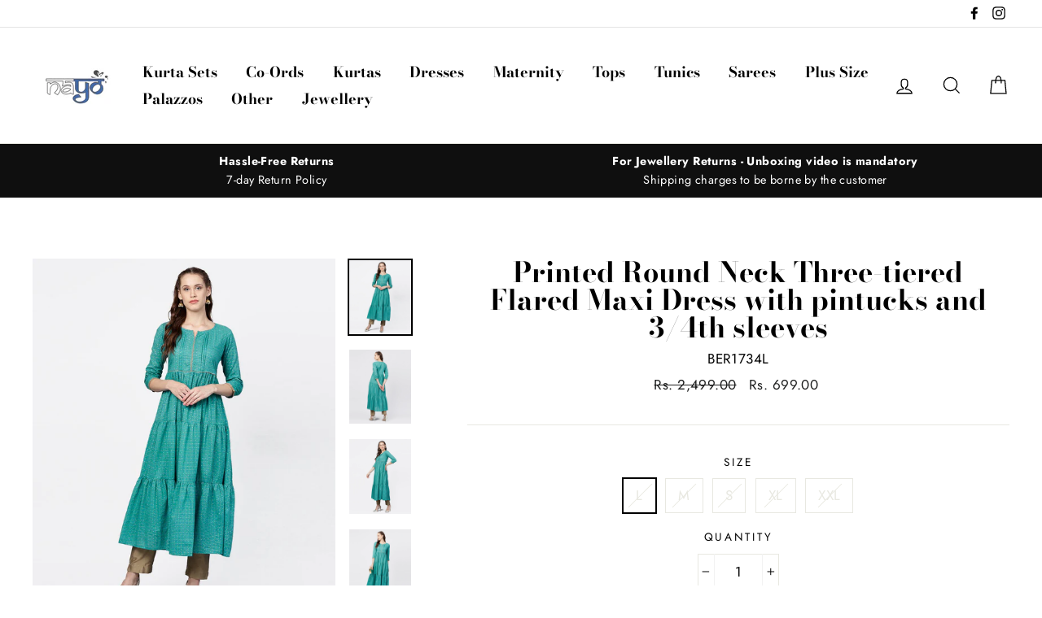

--- FILE ---
content_type: text/html; charset=utf-8
request_url: https://nayoclothing.com/products/1734
body_size: 23834
content:
<!doctype html>
<html class="no-js" lang="en">
<head>
  <meta charset="utf-8">
  <meta http-equiv="X-UA-Compatible" content="IE=edge,chrome=1">
  <meta name="viewport" content="width=device-width,initial-scale=1">
  <meta name="theme-color" content="#111111">
  <link rel="canonical" href="https://nayoclothing.com/products/1734">
  <meta name="format-detection" content="telephone=no"><link rel="shortcut icon" href="//nayoclothing.com/cdn/shop/files/NAYO_LOGO_32x32.jpg?v=1613324851" type="image/png" />
  <title>Printed Round Neck Three-tiered Flared Maxi Dress with pintucks and 3/
&ndash; Nayo Clothing
</title><meta property="og:site_name" content="Nayo Clothing">
  <meta property="og:url" content="https://nayoclothing.com/products/1734">
  <meta property="og:title" content="Printed Round Neck Three-tiered Flared Maxi Dress with pintucks and 3/4th sleeves">
  <meta property="og:type" content="product">
  <meta property="og:description" content="Nayo Clothing"><meta property="og:price:amount" content="699.00">
    <meta property="og:price:currency" content="INR"><meta property="og:image" content="http://nayoclothing.com/cdn/shop/products/BER1734_1_1200x630.jpg?v=1754032653"><meta property="og:image" content="http://nayoclothing.com/cdn/shop/products/BER1734_2_1200x630.jpg?v=1754032653"><meta property="og:image" content="http://nayoclothing.com/cdn/shop/products/BER1734_3_1200x630.jpg?v=1754032653">
  <meta property="og:image:secure_url" content="https://nayoclothing.com/cdn/shop/products/BER1734_1_1200x630.jpg?v=1754032653"><meta property="og:image:secure_url" content="https://nayoclothing.com/cdn/shop/products/BER1734_2_1200x630.jpg?v=1754032653"><meta property="og:image:secure_url" content="https://nayoclothing.com/cdn/shop/products/BER1734_3_1200x630.jpg?v=1754032653">
  <meta name="twitter:site" content="@">
  <meta name="twitter:card" content="summary_large_image">
  <meta name="twitter:title" content="Printed Round Neck Three-tiered Flared Maxi Dress with pintucks and 3/4th sleeves">
  <meta name="twitter:description" content="Nayo Clothing">


  <style data-shopify>
  @font-face {
  font-family: "Bodoni Moda";
  font-weight: 700;
  font-style: normal;
  src: url("//nayoclothing.com/cdn/fonts/bodoni_moda/bodonimoda_n7.837502b3cbe406d2c6f311e87870fa9980b0b36a.woff2") format("woff2"),
       url("//nayoclothing.com/cdn/fonts/bodoni_moda/bodonimoda_n7.c198e1cda930f96f6ae1aa8ef8facc95a64cfd1f.woff") format("woff");
}

  @font-face {
  font-family: Jost;
  font-weight: 400;
  font-style: normal;
  src: url("//nayoclothing.com/cdn/fonts/jost/jost_n4.d47a1b6347ce4a4c9f437608011273009d91f2b7.woff2") format("woff2"),
       url("//nayoclothing.com/cdn/fonts/jost/jost_n4.791c46290e672b3f85c3d1c651ef2efa3819eadd.woff") format("woff");
}


  @font-face {
  font-family: Jost;
  font-weight: 700;
  font-style: normal;
  src: url("//nayoclothing.com/cdn/fonts/jost/jost_n7.921dc18c13fa0b0c94c5e2517ffe06139c3615a3.woff2") format("woff2"),
       url("//nayoclothing.com/cdn/fonts/jost/jost_n7.cbfc16c98c1e195f46c536e775e4e959c5f2f22b.woff") format("woff");
}

  @font-face {
  font-family: Jost;
  font-weight: 400;
  font-style: italic;
  src: url("//nayoclothing.com/cdn/fonts/jost/jost_i4.b690098389649750ada222b9763d55796c5283a5.woff2") format("woff2"),
       url("//nayoclothing.com/cdn/fonts/jost/jost_i4.fd766415a47e50b9e391ae7ec04e2ae25e7e28b0.woff") format("woff");
}

  @font-face {
  font-family: Jost;
  font-weight: 700;
  font-style: italic;
  src: url("//nayoclothing.com/cdn/fonts/jost/jost_i7.d8201b854e41e19d7ed9b1a31fe4fe71deea6d3f.woff2") format("woff2"),
       url("//nayoclothing.com/cdn/fonts/jost/jost_i7.eae515c34e26b6c853efddc3fc0c552e0de63757.woff") format("woff");
}

</style>

  <link href="//nayoclothing.com/cdn/shop/t/6/assets/theme.scss.css?v=66101949103897948351759259231" rel="stylesheet" type="text/css" media="all" />

  <style data-shopify>
    .collection-item__title {
      font-size: 20.8px;
    }

    @media screen and (min-width: 769px) {
      .collection-item__title {
        font-size: 26px;
      }
    }
  </style>

  <script>
    document.documentElement.className = document.documentElement.className.replace('no-js', 'js');

    window.theme = window.theme || {};
    theme.strings = {
      addToCart: "Add to cart",
      soldOut: "Sold Out",
      unavailable: "Unavailable",
      stockLabel: "[count] in stock",
      savePrice: "Save [saved_amount]",
      cartEmpty: "Your cart is currently empty.",
      cartTermsConfirmation: "You must agree with the terms and conditions of sales to check out"
    };
    theme.settings = {
      dynamicVariantsEnable: true,
      dynamicVariantType: "button",
      cartType: "drawer",
      currenciesEnabled: false,
      moneyFormat: "Rs. {{amount}}",
      saveType: "percent",
      recentlyViewedEnabled: false,
      quickView: true,
      themeVersion: "2.0.1"
    };
  </script>

  <script>window.performance && window.performance.mark && window.performance.mark('shopify.content_for_header.start');</script><meta id="shopify-digital-wallet" name="shopify-digital-wallet" content="/6922928179/digital_wallets/dialog">
<link rel="alternate" type="application/json+oembed" href="https://nayoclothing.com/products/1734.oembed">
<script async="async" src="/checkouts/internal/preloads.js?locale=en-IN"></script>
<script id="shopify-features" type="application/json">{"accessToken":"f4f362da2b4d8f3ec61d5e38cb22df38","betas":["rich-media-storefront-analytics"],"domain":"nayoclothing.com","predictiveSearch":true,"shopId":6922928179,"locale":"en"}</script>
<script>var Shopify = Shopify || {};
Shopify.shop = "aasi-house-of-nayo.myshopify.com";
Shopify.locale = "en";
Shopify.currency = {"active":"INR","rate":"1.0"};
Shopify.country = "IN";
Shopify.theme = {"name":"Impulse -- WPD","id":42231431219,"schema_name":"Impulse","schema_version":"2.0.1","theme_store_id":857,"role":"main"};
Shopify.theme.handle = "null";
Shopify.theme.style = {"id":null,"handle":null};
Shopify.cdnHost = "nayoclothing.com/cdn";
Shopify.routes = Shopify.routes || {};
Shopify.routes.root = "/";</script>
<script type="module">!function(o){(o.Shopify=o.Shopify||{}).modules=!0}(window);</script>
<script>!function(o){function n(){var o=[];function n(){o.push(Array.prototype.slice.apply(arguments))}return n.q=o,n}var t=o.Shopify=o.Shopify||{};t.loadFeatures=n(),t.autoloadFeatures=n()}(window);</script>
<script id="shop-js-analytics" type="application/json">{"pageType":"product"}</script>
<script defer="defer" async type="module" src="//nayoclothing.com/cdn/shopifycloud/shop-js/modules/v2/client.init-shop-cart-sync_BT-GjEfc.en.esm.js"></script>
<script defer="defer" async type="module" src="//nayoclothing.com/cdn/shopifycloud/shop-js/modules/v2/chunk.common_D58fp_Oc.esm.js"></script>
<script defer="defer" async type="module" src="//nayoclothing.com/cdn/shopifycloud/shop-js/modules/v2/chunk.modal_xMitdFEc.esm.js"></script>
<script type="module">
  await import("//nayoclothing.com/cdn/shopifycloud/shop-js/modules/v2/client.init-shop-cart-sync_BT-GjEfc.en.esm.js");
await import("//nayoclothing.com/cdn/shopifycloud/shop-js/modules/v2/chunk.common_D58fp_Oc.esm.js");
await import("//nayoclothing.com/cdn/shopifycloud/shop-js/modules/v2/chunk.modal_xMitdFEc.esm.js");

  window.Shopify.SignInWithShop?.initShopCartSync?.({"fedCMEnabled":true,"windoidEnabled":true});

</script>
<script>(function() {
  var isLoaded = false;
  function asyncLoad() {
    if (isLoaded) return;
    isLoaded = true;
    var urls = ["https:\/\/cdn.shopify.com\/s\/files\/1\/0683\/1371\/0892\/files\/splmn-shopify-prod-August-31.min.js?v=1693985059\u0026shop=aasi-house-of-nayo.myshopify.com","https:\/\/sr-cdn.shiprocket.in\/sr-promise\/static\/uc.js?channel_id=4\u0026sr_company_id=144967\u0026shop=aasi-house-of-nayo.myshopify.com"];
    for (var i = 0; i < urls.length; i++) {
      var s = document.createElement('script');
      s.type = 'text/javascript';
      s.async = true;
      s.src = urls[i];
      var x = document.getElementsByTagName('script')[0];
      x.parentNode.insertBefore(s, x);
    }
  };
  if(window.attachEvent) {
    window.attachEvent('onload', asyncLoad);
  } else {
    window.addEventListener('load', asyncLoad, false);
  }
})();</script>
<script id="__st">var __st={"a":6922928179,"offset":-18000,"reqid":"53e8cbdd-a4b6-4e21-9c2f-0aed6970f242-1769522118","pageurl":"nayoclothing.com\/products\/1734","u":"f7d60aed4994","p":"product","rtyp":"product","rid":1745422549043};</script>
<script>window.ShopifyPaypalV4VisibilityTracking = true;</script>
<script id="captcha-bootstrap">!function(){'use strict';const t='contact',e='account',n='new_comment',o=[[t,t],['blogs',n],['comments',n],[t,'customer']],c=[[e,'customer_login'],[e,'guest_login'],[e,'recover_customer_password'],[e,'create_customer']],r=t=>t.map((([t,e])=>`form[action*='/${t}']:not([data-nocaptcha='true']) input[name='form_type'][value='${e}']`)).join(','),a=t=>()=>t?[...document.querySelectorAll(t)].map((t=>t.form)):[];function s(){const t=[...o],e=r(t);return a(e)}const i='password',u='form_key',d=['recaptcha-v3-token','g-recaptcha-response','h-captcha-response',i],f=()=>{try{return window.sessionStorage}catch{return}},m='__shopify_v',_=t=>t.elements[u];function p(t,e,n=!1){try{const o=window.sessionStorage,c=JSON.parse(o.getItem(e)),{data:r}=function(t){const{data:e,action:n}=t;return t[m]||n?{data:e,action:n}:{data:t,action:n}}(c);for(const[e,n]of Object.entries(r))t.elements[e]&&(t.elements[e].value=n);n&&o.removeItem(e)}catch(o){console.error('form repopulation failed',{error:o})}}const l='form_type',E='cptcha';function T(t){t.dataset[E]=!0}const w=window,h=w.document,L='Shopify',v='ce_forms',y='captcha';let A=!1;((t,e)=>{const n=(g='f06e6c50-85a8-45c8-87d0-21a2b65856fe',I='https://cdn.shopify.com/shopifycloud/storefront-forms-hcaptcha/ce_storefront_forms_captcha_hcaptcha.v1.5.2.iife.js',D={infoText:'Protected by hCaptcha',privacyText:'Privacy',termsText:'Terms'},(t,e,n)=>{const o=w[L][v],c=o.bindForm;if(c)return c(t,g,e,D).then(n);var r;o.q.push([[t,g,e,D],n]),r=I,A||(h.body.append(Object.assign(h.createElement('script'),{id:'captcha-provider',async:!0,src:r})),A=!0)});var g,I,D;w[L]=w[L]||{},w[L][v]=w[L][v]||{},w[L][v].q=[],w[L][y]=w[L][y]||{},w[L][y].protect=function(t,e){n(t,void 0,e),T(t)},Object.freeze(w[L][y]),function(t,e,n,w,h,L){const[v,y,A,g]=function(t,e,n){const i=e?o:[],u=t?c:[],d=[...i,...u],f=r(d),m=r(i),_=r(d.filter((([t,e])=>n.includes(e))));return[a(f),a(m),a(_),s()]}(w,h,L),I=t=>{const e=t.target;return e instanceof HTMLFormElement?e:e&&e.form},D=t=>v().includes(t);t.addEventListener('submit',(t=>{const e=I(t);if(!e)return;const n=D(e)&&!e.dataset.hcaptchaBound&&!e.dataset.recaptchaBound,o=_(e),c=g().includes(e)&&(!o||!o.value);(n||c)&&t.preventDefault(),c&&!n&&(function(t){try{if(!f())return;!function(t){const e=f();if(!e)return;const n=_(t);if(!n)return;const o=n.value;o&&e.removeItem(o)}(t);const e=Array.from(Array(32),(()=>Math.random().toString(36)[2])).join('');!function(t,e){_(t)||t.append(Object.assign(document.createElement('input'),{type:'hidden',name:u})),t.elements[u].value=e}(t,e),function(t,e){const n=f();if(!n)return;const o=[...t.querySelectorAll(`input[type='${i}']`)].map((({name:t})=>t)),c=[...d,...o],r={};for(const[a,s]of new FormData(t).entries())c.includes(a)||(r[a]=s);n.setItem(e,JSON.stringify({[m]:1,action:t.action,data:r}))}(t,e)}catch(e){console.error('failed to persist form',e)}}(e),e.submit())}));const S=(t,e)=>{t&&!t.dataset[E]&&(n(t,e.some((e=>e===t))),T(t))};for(const o of['focusin','change'])t.addEventListener(o,(t=>{const e=I(t);D(e)&&S(e,y())}));const B=e.get('form_key'),M=e.get(l),P=B&&M;t.addEventListener('DOMContentLoaded',(()=>{const t=y();if(P)for(const e of t)e.elements[l].value===M&&p(e,B);[...new Set([...A(),...v().filter((t=>'true'===t.dataset.shopifyCaptcha))])].forEach((e=>S(e,t)))}))}(h,new URLSearchParams(w.location.search),n,t,e,['guest_login'])})(!0,!0)}();</script>
<script integrity="sha256-4kQ18oKyAcykRKYeNunJcIwy7WH5gtpwJnB7kiuLZ1E=" data-source-attribution="shopify.loadfeatures" defer="defer" src="//nayoclothing.com/cdn/shopifycloud/storefront/assets/storefront/load_feature-a0a9edcb.js" crossorigin="anonymous"></script>
<script data-source-attribution="shopify.dynamic_checkout.dynamic.init">var Shopify=Shopify||{};Shopify.PaymentButton=Shopify.PaymentButton||{isStorefrontPortableWallets:!0,init:function(){window.Shopify.PaymentButton.init=function(){};var t=document.createElement("script");t.src="https://nayoclothing.com/cdn/shopifycloud/portable-wallets/latest/portable-wallets.en.js",t.type="module",document.head.appendChild(t)}};
</script>
<script data-source-attribution="shopify.dynamic_checkout.buyer_consent">
  function portableWalletsHideBuyerConsent(e){var t=document.getElementById("shopify-buyer-consent"),n=document.getElementById("shopify-subscription-policy-button");t&&n&&(t.classList.add("hidden"),t.setAttribute("aria-hidden","true"),n.removeEventListener("click",e))}function portableWalletsShowBuyerConsent(e){var t=document.getElementById("shopify-buyer-consent"),n=document.getElementById("shopify-subscription-policy-button");t&&n&&(t.classList.remove("hidden"),t.removeAttribute("aria-hidden"),n.addEventListener("click",e))}window.Shopify?.PaymentButton&&(window.Shopify.PaymentButton.hideBuyerConsent=portableWalletsHideBuyerConsent,window.Shopify.PaymentButton.showBuyerConsent=portableWalletsShowBuyerConsent);
</script>
<script data-source-attribution="shopify.dynamic_checkout.cart.bootstrap">document.addEventListener("DOMContentLoaded",(function(){function t(){return document.querySelector("shopify-accelerated-checkout-cart, shopify-accelerated-checkout")}if(t())Shopify.PaymentButton.init();else{new MutationObserver((function(e,n){t()&&(Shopify.PaymentButton.init(),n.disconnect())})).observe(document.body,{childList:!0,subtree:!0})}}));
</script>

<script>window.performance && window.performance.mark && window.performance.mark('shopify.content_for_header.end');</script>

  <script src="//nayoclothing.com/cdn/shop/t/6/assets/vendor-scripts.js" defer="defer"></script>

  

  <script src="//nayoclothing.com/cdn/shop/t/6/assets/theme.js?v=154502643598785027611640761228" defer="defer"></script><!-- BEGIN app block: shopify://apps/oxi-social-login/blocks/social-login-embed/24ad60bc-8f09-42fa-807e-e5eda0fdae17 -->


<script>
    
        var vt = '1765443795';
    
        var oxi_data_scheme = 'light';
        if (document.querySelector('html').hasAttribute('data-scheme')) {
            oxi_data_scheme = document.querySelector('html').getAttribute('data-scheme');
        }
    function wfete(selector) {
    return new Promise(resolve => {
    if (document.querySelector(selector)) {
      return resolve(document.querySelector(selector));
    }

    const observer = new MutationObserver(() => {
      if (document.querySelector(selector)) {
        resolve(document.querySelector(selector));
        observer.disconnect();
      }
    });

    observer.observe(document.body, {
      subtree: true,
      childList: true,
    });
    });
  }
  async function oxi_init() {
    const data = await getOConfig();
  }
  function getOConfig() {
    var script = document.createElement('script');
    script.src = '//social-login.oxiapps.com/init.json?shop=aasi-house-of-nayo.myshopify.com&vt='+vt+'&callback=jQuery111004090950169811405_1543664809199';
    script.setAttribute('rel','nofollow');
    document.head.appendChild(script);
  }
  function jQuery111004090950169811405_1543664809199(p) {
        var shop_locale = "";
        if (typeof Shopify !== 'undefined' && typeof Shopify.locale !== 'undefined') {
            shop_locale = "&locale="+Shopify.locale;
    }
    if (p.m == "1") {
      if (typeof oxi_initialized === 'undefined') {
        var oxi_initialized = true;
        //vt = parseInt(p.v);
        vt = parseInt(vt);

                var elem = document.createElement("link");
                elem.setAttribute("type", "text/css");
                elem.setAttribute("rel", "stylesheet");
                elem.setAttribute("href", "https://cdn.shopify.com/extensions/019a9bbf-e6d9-7768-bf83-c108720b519c/embedded-social-login-54/assets/remodal.css");
                document.getElementsByTagName("head")[0].appendChild(elem);


        var newScript = document.createElement('script');
        newScript.type = 'text/javascript';
        newScript.src = 'https://cdn.shopify.com/extensions/019a9bbf-e6d9-7768-bf83-c108720b519c/embedded-social-login-54/assets/osl.min.js';
        document.getElementsByTagName('head')[0].appendChild(newScript);
      }
    } else {
      const intervalID = setInterval(() => {
        if (document.querySelector('body')) {
            clearInterval(intervalID);

            opa = ['form[action*="account/login"]', 'form[action$="account"]'];
            opa.forEach(e => {
                wfete(e).then(element => {
                    if (typeof oxi_initialized === 'undefined') {
                        var oxi_initialized = true;
                        console.log("Oxi Social Login Initialized");
                        if (p.i == 'y') {
                            var list = document.querySelectorAll(e);
                            var oxi_list_length = 0;
                            if (list.length > 0) {
                                //oxi_list_length = 3;
                                oxi_list_length = list.length;
                            }
                            for(var osli1 = 0; osli1 < oxi_list_length; osli1++) {
                                if (list[osli1].querySelector('[value="guest_login"]')) {
                                } else {
                                if ( list[osli1].querySelectorAll('.oxi-social-login').length <= 0 && list[osli1].querySelectorAll('.oxi_social_wrapper').length <= 0 ) {
                                    var osl_checkout_url = '';
                                    if (list[osli1].querySelector('[name="checkout_url"]') !== null) {
                                        osl_checkout_url = '&osl_checkout_url='+list[osli1].querySelector('[name="checkout_url"]').value;
                                    }
                                    osl_checkout_url = osl_checkout_url.replace(/<[^>]*>/g, '').trim();
                                    list[osli1].insertAdjacentHTML(p.p, '<div class="oxi_social_wrapper" style="'+p.c+'"><iframe id="social_login_frame" class="social_login_frame" title="Social Login" src="https://social-login.oxiapps.com/widget?site='+p.s+'&vt='+vt+shop_locale+osl_checkout_url+'&scheme='+oxi_data_scheme+'" style="width:100%;max-width:100%;padding-top:0px;margin-bottom:5px;border:0px;height:'+p.h+'px;" scrolling=no></iframe></div>');
                                }
                                }
                            }
                        }
                    }
                });
            });

            wfete('#oxi-social-login').then(element => {
                document.getElementById('oxi-social-login').innerHTML="<iframe id='social_login_frame' class='social_login_frame' title='Social Login' src='https://social-login.oxiapps.com/widget?site="+p.s+"&vt="+vt+shop_locale+"&scheme="+oxi_data_scheme+"' style='width:100%;max-width:100%;padding-top:0px;margin-bottom:5px;border:0px;height:"+p.h+"px;' scrolling=no></iframe>";
            });
            wfete('.oxi-social-login').then(element => {
                var oxi_elms = document.querySelectorAll(".oxi-social-login");
                oxi_elms.forEach((oxi_elm) => {
                            oxi_elm.innerHTML="<iframe id='social_login_frame' class='social_login_frame' title='Social Login' src='https://social-login.oxiapps.com/widget?site="+p.s+"&vt="+vt+shop_locale+"&scheme="+oxi_data_scheme+"' style='width:100%;max-width:100%;padding-top:0px;margin-bottom:5px;border:0px;height:"+p.h+"px;' scrolling=no></iframe>";
                });
            });
        }
      }, 100);
    }

    var o_resized = false;
    var oxi_response = function(event) {
      if (event.origin+'/'=="https://social-login.oxiapps.com/") {
                if (event.data.action == "loaded") {
                    event.source.postMessage({
                        action:'getParentUrl',parentUrl: window.location.href+''
                    },"*");
                }

        var message = event.data+'';
        var key = message.split(':')[0];
        var value = message.split(':')[1];
        if (key=="height") {
          var oxi_iframe = document.getElementById('social_login_frame');
          if (oxi_iframe && !o_resized) {
            o_resized = true;
            oxi_iframe.style.height = value + "px";
          }
        }
      }
    };
    if (window.addEventListener) {
      window.addEventListener('message', oxi_response, false);
    } else {
      window.attachEvent("onmessage", oxi_response);
    }
  }
  oxi_init();
</script>


<!-- END app block --><link href="https://monorail-edge.shopifysvc.com" rel="dns-prefetch">
<script>(function(){if ("sendBeacon" in navigator && "performance" in window) {try {var session_token_from_headers = performance.getEntriesByType('navigation')[0].serverTiming.find(x => x.name == '_s').description;} catch {var session_token_from_headers = undefined;}var session_cookie_matches = document.cookie.match(/_shopify_s=([^;]*)/);var session_token_from_cookie = session_cookie_matches && session_cookie_matches.length === 2 ? session_cookie_matches[1] : "";var session_token = session_token_from_headers || session_token_from_cookie || "";function handle_abandonment_event(e) {var entries = performance.getEntries().filter(function(entry) {return /monorail-edge.shopifysvc.com/.test(entry.name);});if (!window.abandonment_tracked && entries.length === 0) {window.abandonment_tracked = true;var currentMs = Date.now();var navigation_start = performance.timing.navigationStart;var payload = {shop_id: 6922928179,url: window.location.href,navigation_start,duration: currentMs - navigation_start,session_token,page_type: "product"};window.navigator.sendBeacon("https://monorail-edge.shopifysvc.com/v1/produce", JSON.stringify({schema_id: "online_store_buyer_site_abandonment/1.1",payload: payload,metadata: {event_created_at_ms: currentMs,event_sent_at_ms: currentMs}}));}}window.addEventListener('pagehide', handle_abandonment_event);}}());</script>
<script id="web-pixels-manager-setup">(function e(e,d,r,n,o){if(void 0===o&&(o={}),!Boolean(null===(a=null===(i=window.Shopify)||void 0===i?void 0:i.analytics)||void 0===a?void 0:a.replayQueue)){var i,a;window.Shopify=window.Shopify||{};var t=window.Shopify;t.analytics=t.analytics||{};var s=t.analytics;s.replayQueue=[],s.publish=function(e,d,r){return s.replayQueue.push([e,d,r]),!0};try{self.performance.mark("wpm:start")}catch(e){}var l=function(){var e={modern:/Edge?\/(1{2}[4-9]|1[2-9]\d|[2-9]\d{2}|\d{4,})\.\d+(\.\d+|)|Firefox\/(1{2}[4-9]|1[2-9]\d|[2-9]\d{2}|\d{4,})\.\d+(\.\d+|)|Chrom(ium|e)\/(9{2}|\d{3,})\.\d+(\.\d+|)|(Maci|X1{2}).+ Version\/(15\.\d+|(1[6-9]|[2-9]\d|\d{3,})\.\d+)([,.]\d+|)( \(\w+\)|)( Mobile\/\w+|) Safari\/|Chrome.+OPR\/(9{2}|\d{3,})\.\d+\.\d+|(CPU[ +]OS|iPhone[ +]OS|CPU[ +]iPhone|CPU IPhone OS|CPU iPad OS)[ +]+(15[._]\d+|(1[6-9]|[2-9]\d|\d{3,})[._]\d+)([._]\d+|)|Android:?[ /-](13[3-9]|1[4-9]\d|[2-9]\d{2}|\d{4,})(\.\d+|)(\.\d+|)|Android.+Firefox\/(13[5-9]|1[4-9]\d|[2-9]\d{2}|\d{4,})\.\d+(\.\d+|)|Android.+Chrom(ium|e)\/(13[3-9]|1[4-9]\d|[2-9]\d{2}|\d{4,})\.\d+(\.\d+|)|SamsungBrowser\/([2-9]\d|\d{3,})\.\d+/,legacy:/Edge?\/(1[6-9]|[2-9]\d|\d{3,})\.\d+(\.\d+|)|Firefox\/(5[4-9]|[6-9]\d|\d{3,})\.\d+(\.\d+|)|Chrom(ium|e)\/(5[1-9]|[6-9]\d|\d{3,})\.\d+(\.\d+|)([\d.]+$|.*Safari\/(?![\d.]+ Edge\/[\d.]+$))|(Maci|X1{2}).+ Version\/(10\.\d+|(1[1-9]|[2-9]\d|\d{3,})\.\d+)([,.]\d+|)( \(\w+\)|)( Mobile\/\w+|) Safari\/|Chrome.+OPR\/(3[89]|[4-9]\d|\d{3,})\.\d+\.\d+|(CPU[ +]OS|iPhone[ +]OS|CPU[ +]iPhone|CPU IPhone OS|CPU iPad OS)[ +]+(10[._]\d+|(1[1-9]|[2-9]\d|\d{3,})[._]\d+)([._]\d+|)|Android:?[ /-](13[3-9]|1[4-9]\d|[2-9]\d{2}|\d{4,})(\.\d+|)(\.\d+|)|Mobile Safari.+OPR\/([89]\d|\d{3,})\.\d+\.\d+|Android.+Firefox\/(13[5-9]|1[4-9]\d|[2-9]\d{2}|\d{4,})\.\d+(\.\d+|)|Android.+Chrom(ium|e)\/(13[3-9]|1[4-9]\d|[2-9]\d{2}|\d{4,})\.\d+(\.\d+|)|Android.+(UC? ?Browser|UCWEB|U3)[ /]?(15\.([5-9]|\d{2,})|(1[6-9]|[2-9]\d|\d{3,})\.\d+)\.\d+|SamsungBrowser\/(5\.\d+|([6-9]|\d{2,})\.\d+)|Android.+MQ{2}Browser\/(14(\.(9|\d{2,})|)|(1[5-9]|[2-9]\d|\d{3,})(\.\d+|))(\.\d+|)|K[Aa][Ii]OS\/(3\.\d+|([4-9]|\d{2,})\.\d+)(\.\d+|)/},d=e.modern,r=e.legacy,n=navigator.userAgent;return n.match(d)?"modern":n.match(r)?"legacy":"unknown"}(),u="modern"===l?"modern":"legacy",c=(null!=n?n:{modern:"",legacy:""})[u],f=function(e){return[e.baseUrl,"/wpm","/b",e.hashVersion,"modern"===e.buildTarget?"m":"l",".js"].join("")}({baseUrl:d,hashVersion:r,buildTarget:u}),m=function(e){var d=e.version,r=e.bundleTarget,n=e.surface,o=e.pageUrl,i=e.monorailEndpoint;return{emit:function(e){var a=e.status,t=e.errorMsg,s=(new Date).getTime(),l=JSON.stringify({metadata:{event_sent_at_ms:s},events:[{schema_id:"web_pixels_manager_load/3.1",payload:{version:d,bundle_target:r,page_url:o,status:a,surface:n,error_msg:t},metadata:{event_created_at_ms:s}}]});if(!i)return console&&console.warn&&console.warn("[Web Pixels Manager] No Monorail endpoint provided, skipping logging."),!1;try{return self.navigator.sendBeacon.bind(self.navigator)(i,l)}catch(e){}var u=new XMLHttpRequest;try{return u.open("POST",i,!0),u.setRequestHeader("Content-Type","text/plain"),u.send(l),!0}catch(e){return console&&console.warn&&console.warn("[Web Pixels Manager] Got an unhandled error while logging to Monorail."),!1}}}}({version:r,bundleTarget:l,surface:e.surface,pageUrl:self.location.href,monorailEndpoint:e.monorailEndpoint});try{o.browserTarget=l,function(e){var d=e.src,r=e.async,n=void 0===r||r,o=e.onload,i=e.onerror,a=e.sri,t=e.scriptDataAttributes,s=void 0===t?{}:t,l=document.createElement("script"),u=document.querySelector("head"),c=document.querySelector("body");if(l.async=n,l.src=d,a&&(l.integrity=a,l.crossOrigin="anonymous"),s)for(var f in s)if(Object.prototype.hasOwnProperty.call(s,f))try{l.dataset[f]=s[f]}catch(e){}if(o&&l.addEventListener("load",o),i&&l.addEventListener("error",i),u)u.appendChild(l);else{if(!c)throw new Error("Did not find a head or body element to append the script");c.appendChild(l)}}({src:f,async:!0,onload:function(){if(!function(){var e,d;return Boolean(null===(d=null===(e=window.Shopify)||void 0===e?void 0:e.analytics)||void 0===d?void 0:d.initialized)}()){var d=window.webPixelsManager.init(e)||void 0;if(d){var r=window.Shopify.analytics;r.replayQueue.forEach((function(e){var r=e[0],n=e[1],o=e[2];d.publishCustomEvent(r,n,o)})),r.replayQueue=[],r.publish=d.publishCustomEvent,r.visitor=d.visitor,r.initialized=!0}}},onerror:function(){return m.emit({status:"failed",errorMsg:"".concat(f," has failed to load")})},sri:function(e){var d=/^sha384-[A-Za-z0-9+/=]+$/;return"string"==typeof e&&d.test(e)}(c)?c:"",scriptDataAttributes:o}),m.emit({status:"loading"})}catch(e){m.emit({status:"failed",errorMsg:(null==e?void 0:e.message)||"Unknown error"})}}})({shopId: 6922928179,storefrontBaseUrl: "https://nayoclothing.com",extensionsBaseUrl: "https://extensions.shopifycdn.com/cdn/shopifycloud/web-pixels-manager",monorailEndpoint: "https://monorail-edge.shopifysvc.com/unstable/produce_batch",surface: "storefront-renderer",enabledBetaFlags: ["2dca8a86"],webPixelsConfigList: [{"id":"170983649","configuration":"{\"pixel_id\":\"790439441818471\",\"pixel_type\":\"facebook_pixel\",\"metaapp_system_user_token\":\"-\"}","eventPayloadVersion":"v1","runtimeContext":"OPEN","scriptVersion":"ca16bc87fe92b6042fbaa3acc2fbdaa6","type":"APP","apiClientId":2329312,"privacyPurposes":["ANALYTICS","MARKETING","SALE_OF_DATA"],"dataSharingAdjustments":{"protectedCustomerApprovalScopes":["read_customer_address","read_customer_email","read_customer_name","read_customer_personal_data","read_customer_phone"]}},{"id":"shopify-app-pixel","configuration":"{}","eventPayloadVersion":"v1","runtimeContext":"STRICT","scriptVersion":"0450","apiClientId":"shopify-pixel","type":"APP","privacyPurposes":["ANALYTICS","MARKETING"]},{"id":"shopify-custom-pixel","eventPayloadVersion":"v1","runtimeContext":"LAX","scriptVersion":"0450","apiClientId":"shopify-pixel","type":"CUSTOM","privacyPurposes":["ANALYTICS","MARKETING"]}],isMerchantRequest: false,initData: {"shop":{"name":"Nayo Clothing","paymentSettings":{"currencyCode":"INR"},"myshopifyDomain":"aasi-house-of-nayo.myshopify.com","countryCode":"IN","storefrontUrl":"https:\/\/nayoclothing.com"},"customer":null,"cart":null,"checkout":null,"productVariants":[{"price":{"amount":699.0,"currencyCode":"INR"},"product":{"title":"Printed Round Neck Three-tiered Flared Maxi Dress with pintucks and 3\/4th sleeves","vendor":"Nayo","id":"1745422549043","untranslatedTitle":"Printed Round Neck Three-tiered Flared Maxi Dress with pintucks and 3\/4th sleeves","url":"\/products\/1734","type":"Kurtas"},"id":"16351106367539","image":{"src":"\/\/nayoclothing.com\/cdn\/shop\/products\/BER1734_1.jpg?v=1754032653"},"sku":"BER1734L","title":"L","untranslatedTitle":"L"},{"price":{"amount":699.0,"currencyCode":"INR"},"product":{"title":"Printed Round Neck Three-tiered Flared Maxi Dress with pintucks and 3\/4th sleeves","vendor":"Nayo","id":"1745422549043","untranslatedTitle":"Printed Round Neck Three-tiered Flared Maxi Dress with pintucks and 3\/4th sleeves","url":"\/products\/1734","type":"Kurtas"},"id":"16351106334771","image":{"src":"\/\/nayoclothing.com\/cdn\/shop\/products\/BER1734_1.jpg?v=1754032653"},"sku":"BER1734M","title":"M","untranslatedTitle":"M"},{"price":{"amount":699.0,"currencyCode":"INR"},"product":{"title":"Printed Round Neck Three-tiered Flared Maxi Dress with pintucks and 3\/4th sleeves","vendor":"Nayo","id":"1745422549043","untranslatedTitle":"Printed Round Neck Three-tiered Flared Maxi Dress with pintucks and 3\/4th sleeves","url":"\/products\/1734","type":"Kurtas"},"id":"16351106302003","image":{"src":"\/\/nayoclothing.com\/cdn\/shop\/products\/BER1734_1.jpg?v=1754032653"},"sku":"BER1734S","title":"S","untranslatedTitle":"S"},{"price":{"amount":699.0,"currencyCode":"INR"},"product":{"title":"Printed Round Neck Three-tiered Flared Maxi Dress with pintucks and 3\/4th sleeves","vendor":"Nayo","id":"1745422549043","untranslatedTitle":"Printed Round Neck Three-tiered Flared Maxi Dress with pintucks and 3\/4th sleeves","url":"\/products\/1734","type":"Kurtas"},"id":"16351106400307","image":{"src":"\/\/nayoclothing.com\/cdn\/shop\/products\/BER1734_1.jpg?v=1754032653"},"sku":"BER1734XL","title":"XL","untranslatedTitle":"XL"},{"price":{"amount":699.0,"currencyCode":"INR"},"product":{"title":"Printed Round Neck Three-tiered Flared Maxi Dress with pintucks and 3\/4th sleeves","vendor":"Nayo","id":"1745422549043","untranslatedTitle":"Printed Round Neck Three-tiered Flared Maxi Dress with pintucks and 3\/4th sleeves","url":"\/products\/1734","type":"Kurtas"},"id":"16351106433075","image":{"src":"\/\/nayoclothing.com\/cdn\/shop\/products\/BER1734_1.jpg?v=1754032653"},"sku":"BER1734XXL","title":"XXL","untranslatedTitle":"XXL"}],"purchasingCompany":null},},"https://nayoclothing.com/cdn","fcfee988w5aeb613cpc8e4bc33m6693e112",{"modern":"","legacy":""},{"shopId":"6922928179","storefrontBaseUrl":"https:\/\/nayoclothing.com","extensionBaseUrl":"https:\/\/extensions.shopifycdn.com\/cdn\/shopifycloud\/web-pixels-manager","surface":"storefront-renderer","enabledBetaFlags":"[\"2dca8a86\"]","isMerchantRequest":"false","hashVersion":"fcfee988w5aeb613cpc8e4bc33m6693e112","publish":"custom","events":"[[\"page_viewed\",{}],[\"product_viewed\",{\"productVariant\":{\"price\":{\"amount\":699.0,\"currencyCode\":\"INR\"},\"product\":{\"title\":\"Printed Round Neck Three-tiered Flared Maxi Dress with pintucks and 3\/4th sleeves\",\"vendor\":\"Nayo\",\"id\":\"1745422549043\",\"untranslatedTitle\":\"Printed Round Neck Three-tiered Flared Maxi Dress with pintucks and 3\/4th sleeves\",\"url\":\"\/products\/1734\",\"type\":\"Kurtas\"},\"id\":\"16351106367539\",\"image\":{\"src\":\"\/\/nayoclothing.com\/cdn\/shop\/products\/BER1734_1.jpg?v=1754032653\"},\"sku\":\"BER1734L\",\"title\":\"L\",\"untranslatedTitle\":\"L\"}}]]"});</script><script>
  window.ShopifyAnalytics = window.ShopifyAnalytics || {};
  window.ShopifyAnalytics.meta = window.ShopifyAnalytics.meta || {};
  window.ShopifyAnalytics.meta.currency = 'INR';
  var meta = {"product":{"id":1745422549043,"gid":"gid:\/\/shopify\/Product\/1745422549043","vendor":"Nayo","type":"Kurtas","handle":"1734","variants":[{"id":16351106367539,"price":69900,"name":"Printed Round Neck Three-tiered Flared Maxi Dress with pintucks and 3\/4th sleeves - L","public_title":"L","sku":"BER1734L"},{"id":16351106334771,"price":69900,"name":"Printed Round Neck Three-tiered Flared Maxi Dress with pintucks and 3\/4th sleeves - M","public_title":"M","sku":"BER1734M"},{"id":16351106302003,"price":69900,"name":"Printed Round Neck Three-tiered Flared Maxi Dress with pintucks and 3\/4th sleeves - S","public_title":"S","sku":"BER1734S"},{"id":16351106400307,"price":69900,"name":"Printed Round Neck Three-tiered Flared Maxi Dress with pintucks and 3\/4th sleeves - XL","public_title":"XL","sku":"BER1734XL"},{"id":16351106433075,"price":69900,"name":"Printed Round Neck Three-tiered Flared Maxi Dress with pintucks and 3\/4th sleeves - XXL","public_title":"XXL","sku":"BER1734XXL"}],"remote":false},"page":{"pageType":"product","resourceType":"product","resourceId":1745422549043,"requestId":"53e8cbdd-a4b6-4e21-9c2f-0aed6970f242-1769522118"}};
  for (var attr in meta) {
    window.ShopifyAnalytics.meta[attr] = meta[attr];
  }
</script>
<script class="analytics">
  (function () {
    var customDocumentWrite = function(content) {
      var jquery = null;

      if (window.jQuery) {
        jquery = window.jQuery;
      } else if (window.Checkout && window.Checkout.$) {
        jquery = window.Checkout.$;
      }

      if (jquery) {
        jquery('body').append(content);
      }
    };

    var hasLoggedConversion = function(token) {
      if (token) {
        return document.cookie.indexOf('loggedConversion=' + token) !== -1;
      }
      return false;
    }

    var setCookieIfConversion = function(token) {
      if (token) {
        var twoMonthsFromNow = new Date(Date.now());
        twoMonthsFromNow.setMonth(twoMonthsFromNow.getMonth() + 2);

        document.cookie = 'loggedConversion=' + token + '; expires=' + twoMonthsFromNow;
      }
    }

    var trekkie = window.ShopifyAnalytics.lib = window.trekkie = window.trekkie || [];
    if (trekkie.integrations) {
      return;
    }
    trekkie.methods = [
      'identify',
      'page',
      'ready',
      'track',
      'trackForm',
      'trackLink'
    ];
    trekkie.factory = function(method) {
      return function() {
        var args = Array.prototype.slice.call(arguments);
        args.unshift(method);
        trekkie.push(args);
        return trekkie;
      };
    };
    for (var i = 0; i < trekkie.methods.length; i++) {
      var key = trekkie.methods[i];
      trekkie[key] = trekkie.factory(key);
    }
    trekkie.load = function(config) {
      trekkie.config = config || {};
      trekkie.config.initialDocumentCookie = document.cookie;
      var first = document.getElementsByTagName('script')[0];
      var script = document.createElement('script');
      script.type = 'text/javascript';
      script.onerror = function(e) {
        var scriptFallback = document.createElement('script');
        scriptFallback.type = 'text/javascript';
        scriptFallback.onerror = function(error) {
                var Monorail = {
      produce: function produce(monorailDomain, schemaId, payload) {
        var currentMs = new Date().getTime();
        var event = {
          schema_id: schemaId,
          payload: payload,
          metadata: {
            event_created_at_ms: currentMs,
            event_sent_at_ms: currentMs
          }
        };
        return Monorail.sendRequest("https://" + monorailDomain + "/v1/produce", JSON.stringify(event));
      },
      sendRequest: function sendRequest(endpointUrl, payload) {
        // Try the sendBeacon API
        if (window && window.navigator && typeof window.navigator.sendBeacon === 'function' && typeof window.Blob === 'function' && !Monorail.isIos12()) {
          var blobData = new window.Blob([payload], {
            type: 'text/plain'
          });

          if (window.navigator.sendBeacon(endpointUrl, blobData)) {
            return true;
          } // sendBeacon was not successful

        } // XHR beacon

        var xhr = new XMLHttpRequest();

        try {
          xhr.open('POST', endpointUrl);
          xhr.setRequestHeader('Content-Type', 'text/plain');
          xhr.send(payload);
        } catch (e) {
          console.log(e);
        }

        return false;
      },
      isIos12: function isIos12() {
        return window.navigator.userAgent.lastIndexOf('iPhone; CPU iPhone OS 12_') !== -1 || window.navigator.userAgent.lastIndexOf('iPad; CPU OS 12_') !== -1;
      }
    };
    Monorail.produce('monorail-edge.shopifysvc.com',
      'trekkie_storefront_load_errors/1.1',
      {shop_id: 6922928179,
      theme_id: 42231431219,
      app_name: "storefront",
      context_url: window.location.href,
      source_url: "//nayoclothing.com/cdn/s/trekkie.storefront.a804e9514e4efded663580eddd6991fcc12b5451.min.js"});

        };
        scriptFallback.async = true;
        scriptFallback.src = '//nayoclothing.com/cdn/s/trekkie.storefront.a804e9514e4efded663580eddd6991fcc12b5451.min.js';
        first.parentNode.insertBefore(scriptFallback, first);
      };
      script.async = true;
      script.src = '//nayoclothing.com/cdn/s/trekkie.storefront.a804e9514e4efded663580eddd6991fcc12b5451.min.js';
      first.parentNode.insertBefore(script, first);
    };
    trekkie.load(
      {"Trekkie":{"appName":"storefront","development":false,"defaultAttributes":{"shopId":6922928179,"isMerchantRequest":null,"themeId":42231431219,"themeCityHash":"1101521426987017041","contentLanguage":"en","currency":"INR","eventMetadataId":"b694dc1b-1a82-4e78-90c3-800ca3740923"},"isServerSideCookieWritingEnabled":true,"monorailRegion":"shop_domain","enabledBetaFlags":["65f19447"]},"Session Attribution":{},"S2S":{"facebookCapiEnabled":true,"source":"trekkie-storefront-renderer","apiClientId":580111}}
    );

    var loaded = false;
    trekkie.ready(function() {
      if (loaded) return;
      loaded = true;

      window.ShopifyAnalytics.lib = window.trekkie;

      var originalDocumentWrite = document.write;
      document.write = customDocumentWrite;
      try { window.ShopifyAnalytics.merchantGoogleAnalytics.call(this); } catch(error) {};
      document.write = originalDocumentWrite;

      window.ShopifyAnalytics.lib.page(null,{"pageType":"product","resourceType":"product","resourceId":1745422549043,"requestId":"53e8cbdd-a4b6-4e21-9c2f-0aed6970f242-1769522118","shopifyEmitted":true});

      var match = window.location.pathname.match(/checkouts\/(.+)\/(thank_you|post_purchase)/)
      var token = match? match[1]: undefined;
      if (!hasLoggedConversion(token)) {
        setCookieIfConversion(token);
        window.ShopifyAnalytics.lib.track("Viewed Product",{"currency":"INR","variantId":16351106367539,"productId":1745422549043,"productGid":"gid:\/\/shopify\/Product\/1745422549043","name":"Printed Round Neck Three-tiered Flared Maxi Dress with pintucks and 3\/4th sleeves - L","price":"699.00","sku":"BER1734L","brand":"Nayo","variant":"L","category":"Kurtas","nonInteraction":true,"remote":false},undefined,undefined,{"shopifyEmitted":true});
      window.ShopifyAnalytics.lib.track("monorail:\/\/trekkie_storefront_viewed_product\/1.1",{"currency":"INR","variantId":16351106367539,"productId":1745422549043,"productGid":"gid:\/\/shopify\/Product\/1745422549043","name":"Printed Round Neck Three-tiered Flared Maxi Dress with pintucks and 3\/4th sleeves - L","price":"699.00","sku":"BER1734L","brand":"Nayo","variant":"L","category":"Kurtas","nonInteraction":true,"remote":false,"referer":"https:\/\/nayoclothing.com\/products\/1734"});
      }
    });


        var eventsListenerScript = document.createElement('script');
        eventsListenerScript.async = true;
        eventsListenerScript.src = "//nayoclothing.com/cdn/shopifycloud/storefront/assets/shop_events_listener-3da45d37.js";
        document.getElementsByTagName('head')[0].appendChild(eventsListenerScript);

})();</script>
<script
  defer
  src="https://nayoclothing.com/cdn/shopifycloud/perf-kit/shopify-perf-kit-3.0.4.min.js"
  data-application="storefront-renderer"
  data-shop-id="6922928179"
  data-render-region="gcp-us-east1"
  data-page-type="product"
  data-theme-instance-id="42231431219"
  data-theme-name="Impulse"
  data-theme-version="2.0.1"
  data-monorail-region="shop_domain"
  data-resource-timing-sampling-rate="10"
  data-shs="true"
  data-shs-beacon="true"
  data-shs-export-with-fetch="true"
  data-shs-logs-sample-rate="1"
  data-shs-beacon-endpoint="https://nayoclothing.com/api/collect"
></script>
</head>

<body class="template-product" data-transitions="false">

  
  

  <a class="in-page-link visually-hidden skip-link" href="#MainContent">Skip to content</a>

  <div id="PageContainer" class="page-container">
    <div class="transition-body">

    <div id="shopify-section-header" class="shopify-section">




<div id="NavDrawer" class="drawer drawer--right">
  <div class="drawer__fixed-header drawer__fixed-header--full">
    <div class="drawer__header drawer__header--full appear-animation appear-delay-1">
      <div class="h2 drawer__title">
        

      </div>
      <div class="drawer__close">
        <button type="button" class="drawer__close-button js-drawer-close">
          <svg aria-hidden="true" focusable="false" role="presentation" class="icon icon-close" viewBox="0 0 64 64"><path d="M19 17.61l27.12 27.13m0-27.12L19 44.74"/></svg>
          <span class="icon__fallback-text">Close menu</span>
        </button>
      </div>
    </div>
  </div>
  <div class="drawer__inner">

    <ul class="mobile-nav mobile-nav--heading-style" role="navigation" aria-label="Primary">
      


        <li class="mobile-nav__item appear-animation appear-delay-2">
          
            <a href="/collections/kurta-set-1" class="mobile-nav__link mobile-nav__link--top-level" >Kurta Sets</a>
          

          
        </li>
      


        <li class="mobile-nav__item appear-animation appear-delay-3">
          
            <a href="/collections/co-ords" class="mobile-nav__link mobile-nav__link--top-level" >Co-Ords</a>
          

          
        </li>
      


        <li class="mobile-nav__item appear-animation appear-delay-4">
          
            <a href="/collections/kurta" class="mobile-nav__link mobile-nav__link--top-level" >Kurtas</a>
          

          
        </li>
      


        <li class="mobile-nav__item appear-animation appear-delay-5">
          
            <a href="/collections/dresses" class="mobile-nav__link mobile-nav__link--top-level" >Dresses</a>
          

          
        </li>
      


        <li class="mobile-nav__item appear-animation appear-delay-6">
          
            <a href="/collections/maternity" class="mobile-nav__link mobile-nav__link--top-level" >Maternity</a>
          

          
        </li>
      


        <li class="mobile-nav__item appear-animation appear-delay-7">
          
            <a href="/collections/tops-tunic" class="mobile-nav__link mobile-nav__link--top-level" >Tops</a>
          

          
        </li>
      


        <li class="mobile-nav__item appear-animation appear-delay-8">
          
            <a href="/collections/tunic" class="mobile-nav__link mobile-nav__link--top-level" >Tunics</a>
          

          
        </li>
      


        <li class="mobile-nav__item appear-animation appear-delay-9">
          
            <a href="/collections/sarees" class="mobile-nav__link mobile-nav__link--top-level" >Sarees</a>
          

          
        </li>
      


        <li class="mobile-nav__item appear-animation appear-delay-10">
          
            <a href="/collections/plus-size-1" class="mobile-nav__link mobile-nav__link--top-level" >Plus Size</a>
          

          
        </li>
      


        <li class="mobile-nav__item appear-animation appear-delay-11">
          
            <a href="/collections/bottoms" class="mobile-nav__link mobile-nav__link--top-level" >Palazzos</a>
          

          
        </li>
      


        <li class="mobile-nav__item appear-animation appear-delay-12">
          
            <div class="mobile-nav__has-sublist">
              
                <a href="/collections/jumpsuits"
                  class="mobile-nav__link mobile-nav__link--top-level"
                  id="Label-collections-jumpsuits11"
                  >
                  Other
                </a>
                <div class="mobile-nav__toggle">
                  <button type="button"
                    aria-controls="Linklist-collections-jumpsuits11"
                    
                    class="collapsible-trigger collapsible--auto-height ">
                    <span class="collapsible-trigger__icon collapsible-trigger__icon--open" role="presentation">
  <svg aria-hidden="true" focusable="false" role="presentation" class="icon icon--wide icon-chevron-down" viewBox="0 0 28 16"><path d="M1.57 1.59l12.76 12.77L27.1 1.59" stroke-width="2" stroke="#000" fill="none" fill-rule="evenodd"/></svg>
</span>

                  </button>
                </div>
              
            </div>
          

          
            <div id="Linklist-collections-jumpsuits11"
              class="mobile-nav__sublist collapsible-content collapsible-content--all "
              aria-labelledby="Label-collections-jumpsuits11"
              >
              <div class="collapsible-content__inner">
                <ul class="mobile-nav__sublist">
                  


                    <li class="mobile-nav__item">
                      <div class="mobile-nav__child-item">
                        
                          <a href="/collections/dupatta"
                            class="mobile-nav__link"
                            id="Sublabel-collections-dupatta1"
                            >
                            Dupatta
                          </a>
                        
                        
                      </div>

                      
                    </li>
                  
                </ul>
              </div>
            </div>
          
        </li>
      


        <li class="mobile-nav__item appear-animation appear-delay-13">
          
            <a href="/collections/jewellery-durati" class="mobile-nav__link mobile-nav__link--top-level" >Jewellery</a>
          

          
        </li>
      


      
        <li class="mobile-nav__item mobile-nav__item--secondary">
          <div class="grid">
            

            
<div class="grid__item one-half appear-animation appear-delay-14">
                <a href="/account" class="mobile-nav__link">
                  
                    Log in
                  
                </a>
              </div>
            
          </div>
        </li>
      
    </ul><ul class="mobile-nav__social appear-animation appear-delay-15">
      
        <li class="mobile-nav__social-item">
          <a target="_blank" href="https://www.facebook.com/NayoClothing/?view_public_for=413512612168046" title="Nayo Clothing on Facebook">
            <svg aria-hidden="true" focusable="false" role="presentation" class="icon icon-facebook" viewBox="0 0 32 32"><path fill="#444" d="M18.56 31.36V17.28h4.48l.64-5.12h-5.12v-3.2c0-1.28.64-2.56 2.56-2.56h2.56V1.28H19.2c-3.84 0-7.04 2.56-7.04 7.04v3.84H7.68v5.12h4.48v14.08h6.4z"/></svg>
            <span class="icon__fallback-text">Facebook</span>
          </a>
        </li>
      
      
      
      
        <li class="mobile-nav__social-item">
          <a target="_blank" href="https://www.instagram.com/nayoclothing" title="Nayo Clothing on Instagram">
            <svg aria-hidden="true" focusable="false" role="presentation" class="icon icon-instagram" viewBox="0 0 32 32"><path fill="#444" d="M16 3.094c4.206 0 4.7.019 6.363.094 1.538.069 2.369.325 2.925.544.738.287 1.262.625 1.813 1.175s.894 1.075 1.175 1.813c.212.556.475 1.387.544 2.925.075 1.662.094 2.156.094 6.363s-.019 4.7-.094 6.363c-.069 1.538-.325 2.369-.544 2.925-.288.738-.625 1.262-1.175 1.813s-1.075.894-1.813 1.175c-.556.212-1.387.475-2.925.544-1.663.075-2.156.094-6.363.094s-4.7-.019-6.363-.094c-1.537-.069-2.369-.325-2.925-.544-.737-.288-1.263-.625-1.813-1.175s-.894-1.075-1.175-1.813c-.212-.556-.475-1.387-.544-2.925-.075-1.663-.094-2.156-.094-6.363s.019-4.7.094-6.363c.069-1.537.325-2.369.544-2.925.287-.737.625-1.263 1.175-1.813s1.075-.894 1.813-1.175c.556-.212 1.388-.475 2.925-.544 1.662-.081 2.156-.094 6.363-.094zm0-2.838c-4.275 0-4.813.019-6.494.094-1.675.075-2.819.344-3.819.731-1.037.4-1.913.944-2.788 1.819S1.486 4.656 1.08 5.688c-.387 1-.656 2.144-.731 3.825-.075 1.675-.094 2.213-.094 6.488s.019 4.813.094 6.494c.075 1.675.344 2.819.731 3.825.4 1.038.944 1.913 1.819 2.788s1.756 1.413 2.788 1.819c1 .387 2.144.656 3.825.731s2.213.094 6.494.094 4.813-.019 6.494-.094c1.675-.075 2.819-.344 3.825-.731 1.038-.4 1.913-.944 2.788-1.819s1.413-1.756 1.819-2.788c.387-1 .656-2.144.731-3.825s.094-2.212.094-6.494-.019-4.813-.094-6.494c-.075-1.675-.344-2.819-.731-3.825-.4-1.038-.944-1.913-1.819-2.788s-1.756-1.413-2.788-1.819c-1-.387-2.144-.656-3.825-.731C20.812.275 20.275.256 16 .256z"/><path fill="#444" d="M16 7.912a8.088 8.088 0 0 0 0 16.175c4.463 0 8.087-3.625 8.087-8.088s-3.625-8.088-8.088-8.088zm0 13.338a5.25 5.25 0 1 1 0-10.5 5.25 5.25 0 1 1 0 10.5zM26.294 7.594a1.887 1.887 0 1 1-3.774.002 1.887 1.887 0 0 1 3.774-.003z"/></svg>
            <span class="icon__fallback-text">Instagram</span>
          </a>
        </li>
      
      
      
      
      
      
    </ul>

  </div>
</div>


  <div id="CartDrawer" class="drawer drawer--right drawer--has-fixed-footer">
    <div class="drawer__fixed-header">
      <div class="drawer__header appear-animation appear-delay-1">
        <div class="h2 drawer__title">Cart</div>
        <div class="drawer__close">
          <button type="button" class="drawer__close-button js-drawer-close">
            <svg aria-hidden="true" focusable="false" role="presentation" class="icon icon-close" viewBox="0 0 64 64"><path d="M19 17.61l27.12 27.13m0-27.12L19 44.74"/></svg>
            <span class="icon__fallback-text">Close cart</span>
          </button>
        </div>
      </div>
    </div>
    <div class="drawer__inner">
      <div id="CartContainer" class="drawer__cart"></div>
    </div>
  </div>






<style data-shopify>
  .site-nav__link,
  .site-nav__dropdown-link:not(.site-nav__dropdown-link--top-level) {
    font-size: 18px;
  }

  
</style>

<div data-section-id="header" data-section-type="header-section">
  

  
    
      <div class="toolbar small--hide">
  <div class="page-width">
    <div class="toolbar__content">
      

      
        <div class="toolbar__item">
          <ul class="inline-list toolbar__social">
            
              <li>
                <a target="_blank" href="https://www.facebook.com/NayoClothing/?view_public_for=413512612168046" title="Nayo Clothing on Facebook">
                  <svg aria-hidden="true" focusable="false" role="presentation" class="icon icon-facebook" viewBox="0 0 32 32"><path fill="#444" d="M18.56 31.36V17.28h4.48l.64-5.12h-5.12v-3.2c0-1.28.64-2.56 2.56-2.56h2.56V1.28H19.2c-3.84 0-7.04 2.56-7.04 7.04v3.84H7.68v5.12h4.48v14.08h6.4z"/></svg>
                  <span class="icon__fallback-text">Facebook</span>
                </a>
              </li>
            
            
            
            
              <li>
                <a target="_blank" href="https://www.instagram.com/nayoclothing" title="Nayo Clothing on Instagram">
                  <svg aria-hidden="true" focusable="false" role="presentation" class="icon icon-instagram" viewBox="0 0 32 32"><path fill="#444" d="M16 3.094c4.206 0 4.7.019 6.363.094 1.538.069 2.369.325 2.925.544.738.287 1.262.625 1.813 1.175s.894 1.075 1.175 1.813c.212.556.475 1.387.544 2.925.075 1.662.094 2.156.094 6.363s-.019 4.7-.094 6.363c-.069 1.538-.325 2.369-.544 2.925-.288.738-.625 1.262-1.175 1.813s-1.075.894-1.813 1.175c-.556.212-1.387.475-2.925.544-1.663.075-2.156.094-6.363.094s-4.7-.019-6.363-.094c-1.537-.069-2.369-.325-2.925-.544-.737-.288-1.263-.625-1.813-1.175s-.894-1.075-1.175-1.813c-.212-.556-.475-1.387-.544-2.925-.075-1.663-.094-2.156-.094-6.363s.019-4.7.094-6.363c.069-1.537.325-2.369.544-2.925.287-.737.625-1.263 1.175-1.813s1.075-.894 1.813-1.175c.556-.212 1.388-.475 2.925-.544 1.662-.081 2.156-.094 6.363-.094zm0-2.838c-4.275 0-4.813.019-6.494.094-1.675.075-2.819.344-3.819.731-1.037.4-1.913.944-2.788 1.819S1.486 4.656 1.08 5.688c-.387 1-.656 2.144-.731 3.825-.075 1.675-.094 2.213-.094 6.488s.019 4.813.094 6.494c.075 1.675.344 2.819.731 3.825.4 1.038.944 1.913 1.819 2.788s1.756 1.413 2.788 1.819c1 .387 2.144.656 3.825.731s2.213.094 6.494.094 4.813-.019 6.494-.094c1.675-.075 2.819-.344 3.825-.731 1.038-.4 1.913-.944 2.788-1.819s1.413-1.756 1.819-2.788c.387-1 .656-2.144.731-3.825s.094-2.212.094-6.494-.019-4.813-.094-6.494c-.075-1.675-.344-2.819-.731-3.825-.4-1.038-.944-1.913-1.819-2.788s-1.756-1.413-2.788-1.819c-1-.387-2.144-.656-3.825-.731C20.812.275 20.275.256 16 .256z"/><path fill="#444" d="M16 7.912a8.088 8.088 0 0 0 0 16.175c4.463 0 8.087-3.625 8.087-8.088s-3.625-8.088-8.088-8.088zm0 13.338a5.25 5.25 0 1 1 0-10.5 5.25 5.25 0 1 1 0 10.5zM26.294 7.594a1.887 1.887 0 1 1-3.774.002 1.887 1.887 0 0 1 3.774-.003z"/></svg>
                  <span class="icon__fallback-text">Instagram</span>
                </a>
              </li>
            
            
            
            
            
            
          </ul>
        </div>
      

      
    </div>

  </div>
</div>

    
  

  <div class="header-sticky-wrapper">
    <div class="header-wrapper">

      
      <header
        class="site-header site-header--heading-style"
        data-sticky="true">
        <div class="page-width">
          <div
            class="header-layout header-layout--left"
            data-logo-align="left">

            
              <div class="header-item header-item--logo">
                
  

  

  
<style data-shopify>
    .header-item--logo,
    .header-layout--left-center .header-item--logo,
    .header-layout--left-center .header-item--icons {
      -webkit-box-flex: 0 1 60px;
      -ms-flex: 0 1 60px;
      flex: 0 1 60px;
    }

    @media only screen and (min-width: 769px) {
      .header-item--logo,
      .header-layout--left-center .header-item--logo,
      .header-layout--left-center .header-item--icons {
        -webkit-box-flex: 0 0 100px;
        -ms-flex: 0 0 100px;
        flex: 0 0 100px;
      }
    }

    .site-header__logo a {
      width: 60px;
    }
    .is-light .site-header__logo .logo--inverted {
      width: 60px;
    }
    @media only screen and (min-width: 769px) {
      .site-header__logo a {
        width: 100px;
      }

      .is-light .site-header__logo .logo--inverted {
        width: 100px;
      }
    }
    </style>

    
      <div class="h1 site-header__logo" itemscope itemtype="http://schema.org/Organization">
    
    
      
      <a
        href="/"
        itemprop="url"
        class="site-header__logo-link">
        <img
          class="small--hide"
          src="//nayoclothing.com/cdn/shop/files/NAYO_LOGO_100x.jpg?v=1613324851"
          srcset="//nayoclothing.com/cdn/shop/files/NAYO_LOGO_100x.jpg?v=1613324851 1x, //nayoclothing.com/cdn/shop/files/NAYO_LOGO_100x@2x.jpg?v=1613324851 2x"
          alt="Nayo Clothing"
          itemprop="logo">
        <img
          class="medium-up--hide"
          src="//nayoclothing.com/cdn/shop/files/NAYO_LOGO_60x.jpg?v=1613324851"
          srcset="//nayoclothing.com/cdn/shop/files/NAYO_LOGO_60x.jpg?v=1613324851 1x, //nayoclothing.com/cdn/shop/files/NAYO_LOGO_60x@2x.jpg?v=1613324851 2x"
          alt="Nayo Clothing">
      </a>
      
    
    
      </div>
    

  




              </div>
            

            
              <div class="header-item header-item--navigation">
                


<ul
  class="site-nav site-navigation small--hide"
  
    role="navigation" aria-label="Primary"
  >
  


    <li
      class="site-nav__item site-nav__expanded-item"
      >

      <a href="/collections/kurta-set-1" class="site-nav__link site-nav__link--underline">
        Kurta Sets
      </a>
      
    </li>
  


    <li
      class="site-nav__item site-nav__expanded-item"
      >

      <a href="/collections/co-ords" class="site-nav__link site-nav__link--underline">
        Co-Ords
      </a>
      
    </li>
  


    <li
      class="site-nav__item site-nav__expanded-item"
      >

      <a href="/collections/kurta" class="site-nav__link site-nav__link--underline">
        Kurtas
      </a>
      
    </li>
  


    <li
      class="site-nav__item site-nav__expanded-item"
      >

      <a href="/collections/dresses" class="site-nav__link site-nav__link--underline">
        Dresses
      </a>
      
    </li>
  


    <li
      class="site-nav__item site-nav__expanded-item"
      >

      <a href="/collections/maternity" class="site-nav__link site-nav__link--underline">
        Maternity
      </a>
      
    </li>
  


    <li
      class="site-nav__item site-nav__expanded-item"
      >

      <a href="/collections/tops-tunic" class="site-nav__link site-nav__link--underline">
        Tops
      </a>
      
    </li>
  


    <li
      class="site-nav__item site-nav__expanded-item"
      >

      <a href="/collections/tunic" class="site-nav__link site-nav__link--underline">
        Tunics
      </a>
      
    </li>
  


    <li
      class="site-nav__item site-nav__expanded-item"
      >

      <a href="/collections/sarees" class="site-nav__link site-nav__link--underline">
        Sarees
      </a>
      
    </li>
  


    <li
      class="site-nav__item site-nav__expanded-item"
      >

      <a href="/collections/plus-size-1" class="site-nav__link site-nav__link--underline">
        Plus Size
      </a>
      
    </li>
  


    <li
      class="site-nav__item site-nav__expanded-item"
      >

      <a href="/collections/bottoms" class="site-nav__link site-nav__link--underline">
        Palazzos
      </a>
      
    </li>
  


    <li
      class="site-nav__item site-nav__expanded-item site-nav--has-dropdown"
      aria-haspopup="true">

      <a href="/collections/jumpsuits" class="site-nav__link site-nav__link--underline site-nav__link--has-dropdown">
        Other
      </a>
      
        <ul class="site-nav__dropdown text-left">
          


            <li class="">
              <a href="/collections/dupatta" class="site-nav__dropdown-link site-nav__dropdown-link--second-level ">
                Dupatta
                
              </a>
              
            </li>
          
        </ul>
      
    </li>
  


    <li
      class="site-nav__item site-nav__expanded-item"
      >

      <a href="/collections/jewellery-durati" class="site-nav__link site-nav__link--underline">
        Jewellery
      </a>
      
    </li>
  
</ul>

              </div>
            

            

            <div class="header-item header-item--icons">
              

<div class="site-nav">
  <div class="site-nav__icons">
    
      <a class="site-nav__link site-nav__link--icon small--hide" href="/account">
        <svg aria-hidden="true" focusable="false" role="presentation" class="icon icon-user" viewBox="0 0 64 64"><path d="M35 39.84v-2.53c3.3-1.91 6-6.66 6-11.41 0-7.63 0-13.82-9-13.82s-9 6.19-9 13.82c0 4.75 2.7 9.51 6 11.41v2.53c-10.18.85-18 6-18 12.16h42c0-6.19-7.82-11.31-18-12.16z"/></svg>
        <span class="icon__fallback-text">
          
            Log in
          
        </span>
      </a>
    

    
      <a href="/search" class="site-nav__link site-nav__link--icon js-search-header js-no-transition">
        <svg aria-hidden="true" focusable="false" role="presentation" class="icon icon-search" viewBox="0 0 64 64"><path d="M47.16 28.58A18.58 18.58 0 1 1 28.58 10a18.58 18.58 0 0 1 18.58 18.58zM54 54L41.94 42"/></svg>
        <span class="icon__fallback-text">Search</span>
      </a>
    

    
      <button
        type="button"
        class="site-nav__link site-nav__link--icon js-drawer-open-nav medium-up--hide"
        aria-controls="NavDrawer">
        <svg aria-hidden="true" focusable="false" role="presentation" class="icon icon-hamburger" viewBox="0 0 64 64"><path d="M7 15h51M7 32h43M7 49h51"/></svg>
        <span class="icon__fallback-text">Site navigation</span>
      </button>
    

    <a href="/cart" class="site-nav__link site-nav__link--icon js-drawer-open-cart js-no-transition" aria-controls="CartDrawer">
      <span class="cart-link">
        <svg aria-hidden="true" focusable="false" role="presentation" class="icon icon-bag" viewBox="0 0 64 64"><g fill="none" stroke="#000" stroke-width="2"><path d="M25 26c0-15.79 3.57-20 8-20s8 4.21 8 20"/><path d="M14.74 18h36.51l3.59 36.73h-43.7z"/></g></svg>
        <span class="icon__fallback-text">Cart</span>
        <span class="cart-link__bubble"></span>
      </span>
    </a>
  </div>
</div>

            </div>
          </div>

          
        </div>
        <div class="site-header__search-container">
          <div class="site-header__search">
            <div class="page-width">
              <form action="/search" method="get" class="site-header__search-form" role="search">
                
                  <input type="hidden" name="type" value="product">
                
                <button type="submit" class="text-link site-header__search-btn">
                  <svg aria-hidden="true" focusable="false" role="presentation" class="icon icon-search" viewBox="0 0 64 64"><path d="M47.16 28.58A18.58 18.58 0 1 1 28.58 10a18.58 18.58 0 0 1 18.58 18.58zM54 54L41.94 42"/></svg>
                  <span class="icon__fallback-text">Search</span>
                </button>
                <input type="search" name="q" value="" placeholder="Search our store" class="site-header__search-input" aria-label="Search our store">
              </form>
              <button type="button" class="js-search-header-close text-link site-header__search-btn">
                <svg aria-hidden="true" focusable="false" role="presentation" class="icon icon-close" viewBox="0 0 64 64"><path d="M19 17.61l27.12 27.13m0-27.12L19 44.74"/></svg>
                <span class="icon__fallback-text">"Close (esc)"</span>
              </button>
            </div>
          </div>
        </div>
      </header>
    </div>
  </div>

  
    


  <div class="announcement-bar">
    <div class="page-width">
      <div
        id="AnnouncementSlider"
        class="announcement-slider"
        data-compact-style="false"
        data-block-count="2">
          
            <div
              id="AnnouncementSlide-announcement_DWeiy3"
              class="announcement-slider__slide"
              data-index="0"
              >
              
                
                  <span class="announcement-text">Hassle-Free Returns</span>
                
                
                  <span class="announcement-link-text">7-day Return Policy</span>
                
              
            </div>
        
          
            <div
              id="AnnouncementSlide-announcement_jrx4EN"
              class="announcement-slider__slide"
              data-index="1"
              >
              
                
                  <span class="announcement-text">For Jewellery Returns - Unboxing video is mandatory</span>
                
                
                  <span class="announcement-link-text">Shipping charges to be borne by the customer</span>
                
              
            </div>
        
          
        
      </div>
    </div>
  </div>



  
</div>


</div>

      <main class="main-content" id="MainContent">
        <div id="shopify-section-product-template" class="shopify-section">































  
  
  


 


  
  
  

 

  
  
  





<div id="ProductSection-1745422549043"
  class="product-section"
  data-section-id="1745422549043"
  data-section-type="product-template"
  data-product-handle="1734"
  data-product-url="/products/1734"
  data-aspect-ratio="119.99999999999999"
  data-img-url="//nayoclothing.com/cdn/shop/products/BER1734_1_{width}x.jpg?v=1754032653"
  
    data-image-zoom="true"
  
  
    data-inventory="true"
  
  
    data-enable-history-state="true"
  
  >

  

<script type="application/ld+json">
  {
    "@context": "http://schema.org",
    "@type": "Product",
    "offers": {
      "@type": "Offer",
      "availability":"https://schema.org/OutOfStock",
      "price": "699.0",
      "priceCurrency": "INR",
      "url": "https://nayoclothing.com/products/1734"
    },
    "brand": "Nayo",
    "sku": "BER1734L",
    "name": "Printed Round Neck Three-tiered Flared Maxi Dress with pintucks and 3/4th sleeves",
    "description": "",
    "category": "",
    "url": "https://nayoclothing.com/products/1734",
    
    "image": {
      "@type": "ImageObject",
      "url": "https://nayoclothing.com/cdn/shop/products/BER1734_1_1024x1024.jpg?v=1754032653",
      "image": "https://nayoclothing.com/cdn/shop/products/BER1734_1_1024x1024.jpg?v=1754032653",
      "name": "Printed Round Neck Three-tiered Flared Maxi Dress with pintucks and 3/4th sleeves",
      "width": 1024,
      "height": 1024
    }
  }
</script>


  <div class="page-content page-content--product">
    <div class="page-width">

      <div class="grid">
        
          <div class="grid__item medium-up--two-fifths">
            
  <div class="product__photos product__photos-1745422549043 product__photos--beside">

    <div class="product__main-photos" data-aos>
      <div id="ProductPhotos-1745422549043">
        


          
          
          
          
          <div class="starting-slide" data-index="0">
            <div class="product-image-main product-image-main--1745422549043">
              <div class="image-wrap
                
                
                " style="height: 0; padding-bottom: 119.99999999999999%;">
                <div class="photo-zoom-link photo-zoom-link--enable" data-zoom-size="//nayoclothing.com/cdn/shop/products/BER1734_1_1800x1800.jpg?v=1754032653">
                    <img class="photo-zoom-link__initial lazyload"
                        data-src="//nayoclothing.com/cdn/shop/products/BER1734_1_{width}x.jpg?v=1754032653"
                        data-widths="[360, 540, 720, 900, 1080]"
                        data-aspectratio="0.8333333333333334"
                        data-sizes="auto"
                        alt="Printed Round Neck Three-tiered Flared Maxi Dress with pintucks and 3/4th sleeves">
                    <noscript>
                      <img class="photo-zoom-link__initial lazyloaded" src="//nayoclothing.com/cdn/shop/products/BER1734_1_480x.jpg?v=1754032653" alt="Printed Round Neck Three-tiered Flared Maxi Dress with pintucks and 3/4th sleeves">
                    </noscript>
                  
                </div>
              </div>
              
            </div>
          </div>
        


          
          
          
          
          <div class="secondary-slide" data-index="1">
            <div class="product-image-main product-image-main--1745422549043">
              <div class="image-wrap
                
                
                " style="height: 0; padding-bottom: 119.99999999999999%;">
                <div class="photo-zoom-link photo-zoom-link--enable" data-zoom-size="//nayoclothing.com/cdn/shop/products/BER1734_2_1800x1800.jpg?v=1754032653">
                    <img class="lazyload"
                        data-src="//nayoclothing.com/cdn/shop/products/BER1734_2_{width}x.jpg?v=1754032653"
                        data-widths="[360, 540, 720, 900, 1080]"
                        data-aspectratio="0.8333333333333334"
                        data-sizes="auto"
                        alt="Printed Round Neck Three-tiered Flared Maxi Dress with pintucks and 3/4th sleeves">
                    <noscript>
                      <img class="lazyloaded" src="//nayoclothing.com/cdn/shop/products/BER1734_2_480x.jpg?v=1754032653" alt="Printed Round Neck Three-tiered Flared Maxi Dress with pintucks and 3/4th sleeves">
                    </noscript>
                  
                </div>
              </div>
              
            </div>
          </div>
        


          
          
          
          
          <div class="secondary-slide" data-index="2">
            <div class="product-image-main product-image-main--1745422549043">
              <div class="image-wrap
                
                
                " style="height: 0; padding-bottom: 119.99999999999999%;">
                <div class="photo-zoom-link photo-zoom-link--enable" data-zoom-size="//nayoclothing.com/cdn/shop/products/BER1734_3_1800x1800.jpg?v=1754032653">
                    <img class="lazyload"
                        data-src="//nayoclothing.com/cdn/shop/products/BER1734_3_{width}x.jpg?v=1754032653"
                        data-widths="[360, 540, 720, 900, 1080]"
                        data-aspectratio="0.8333333333333334"
                        data-sizes="auto"
                        alt="Printed Round Neck Three-tiered Flared Maxi Dress with pintucks and 3/4th sleeves">
                    <noscript>
                      <img class="lazyloaded" src="//nayoclothing.com/cdn/shop/products/BER1734_3_480x.jpg?v=1754032653" alt="Printed Round Neck Three-tiered Flared Maxi Dress with pintucks and 3/4th sleeves">
                    </noscript>
                  
                </div>
              </div>
              
            </div>
          </div>
        


          
          
          
          
          <div class="secondary-slide" data-index="3">
            <div class="product-image-main product-image-main--1745422549043">
              <div class="image-wrap
                
                
                " style="height: 0; padding-bottom: 119.99999999999999%;">
                <div class="photo-zoom-link photo-zoom-link--enable" data-zoom-size="//nayoclothing.com/cdn/shop/products/BER1734_4_1800x1800.jpg?v=1754032653">
                    <img class="lazyload"
                        data-src="//nayoclothing.com/cdn/shop/products/BER1734_4_{width}x.jpg?v=1754032653"
                        data-widths="[360, 540, 720, 900, 1080]"
                        data-aspectratio="0.8333333333333334"
                        data-sizes="auto"
                        alt="Printed Round Neck Three-tiered Flared Maxi Dress with pintucks and 3/4th sleeves">
                    <noscript>
                      <img class="lazyloaded" src="//nayoclothing.com/cdn/shop/products/BER1734_4_480x.jpg?v=1754032653" alt="Printed Round Neck Three-tiered Flared Maxi Dress with pintucks and 3/4th sleeves">
                    </noscript>
                  
                </div>
              </div>
              
            </div>
          </div>
        


          
          
          
          
          <div class="secondary-slide" data-index="4">
            <div class="product-image-main product-image-main--1745422549043">
              <div class="image-wrap
                
                
                " style="height: 0; padding-bottom: 119.99999999999999%;">
                <div class="photo-zoom-link photo-zoom-link--enable" data-zoom-size="//nayoclothing.com/cdn/shop/products/BER1734_5_1800x1800.jpg?v=1754032653">
                    <img class="lazyload"
                        data-src="//nayoclothing.com/cdn/shop/products/BER1734_5_{width}x.jpg?v=1754032653"
                        data-widths="[360, 540, 720, 900, 1080]"
                        data-aspectratio="0.8333333333333334"
                        data-sizes="auto"
                        alt="Printed Round Neck Three-tiered Flared Maxi Dress with pintucks and 3/4th sleeves">
                    <noscript>
                      <img class="lazyloaded" src="//nayoclothing.com/cdn/shop/products/BER1734_5_480x.jpg?v=1754032653" alt="Printed Round Neck Three-tiered Flared Maxi Dress with pintucks and 3/4th sleeves">
                    </noscript>
                  
                </div>
              </div>
              
            </div>
          </div>
        
      </div>
    </div>

    <div
      id="ProductThumbs-1745422549043"
      class="product__thumbs product__thumbs--beside  small--hide"
      data-position="beside"
      data-aos>

      
        

          
          
          
          

          <div class="product__thumb-item"
            data-index="0">
            <div class="image-wrap" style="height: 0; padding-bottom: 119.99999999999999%;">
              <div
                class="product__thumb product__thumb-1745422549043 js-no-transition"
                data-id="5095718944819"
                data-zoom="//nayoclothing.com/cdn/shop/products/BER1734_1_1800x1800.jpg?v=1754032653"
                >
                
<img class="animation-delay-3 lazyload"
                    data-src="//nayoclothing.com/cdn/shop/products/BER1734_1_{width}x.jpg?v=1754032653"
                    data-widths="[360, 540, 720, 900, 1080]"
                    data-aspectratio="0.8333333333333334"
                    data-sizes="auto"
                    alt="Printed Round Neck Three-tiered Flared Maxi Dress with pintucks and 3/4th sleeves">
                <noscript>
                  <img class="lazyloaded" src="//nayoclothing.com/cdn/shop/products/BER1734_1_180x.jpg?v=1754032653" alt="Printed Round Neck Three-tiered Flared Maxi Dress with pintucks and 3/4th sleeves">
                </noscript>
              </div>
            </div>
          </div>
        

          
          
          
          

          <div class="product__thumb-item"
            data-index="1">
            <div class="image-wrap" style="height: 0; padding-bottom: 119.99999999999999%;">
              <div
                class="product__thumb product__thumb-1745422549043 js-no-transition"
                data-id="5095718977587"
                data-zoom="//nayoclothing.com/cdn/shop/products/BER1734_2_1800x1800.jpg?v=1754032653"
                >
                
<img class="animation-delay-6 lazyload"
                    data-src="//nayoclothing.com/cdn/shop/products/BER1734_2_{width}x.jpg?v=1754032653"
                    data-widths="[360, 540, 720, 900, 1080]"
                    data-aspectratio="0.8333333333333334"
                    data-sizes="auto"
                    alt="Printed Round Neck Three-tiered Flared Maxi Dress with pintucks and 3/4th sleeves">
                <noscript>
                  <img class="lazyloaded" src="//nayoclothing.com/cdn/shop/products/BER1734_2_180x.jpg?v=1754032653" alt="Printed Round Neck Three-tiered Flared Maxi Dress with pintucks and 3/4th sleeves">
                </noscript>
              </div>
            </div>
          </div>
        

          
          
          
          

          <div class="product__thumb-item"
            data-index="2">
            <div class="image-wrap" style="height: 0; padding-bottom: 119.99999999999999%;">
              <div
                class="product__thumb product__thumb-1745422549043 js-no-transition"
                data-id="5095719010355"
                data-zoom="//nayoclothing.com/cdn/shop/products/BER1734_3_1800x1800.jpg?v=1754032653"
                >
                
<img class="animation-delay-9 lazyload"
                    data-src="//nayoclothing.com/cdn/shop/products/BER1734_3_{width}x.jpg?v=1754032653"
                    data-widths="[360, 540, 720, 900, 1080]"
                    data-aspectratio="0.8333333333333334"
                    data-sizes="auto"
                    alt="Printed Round Neck Three-tiered Flared Maxi Dress with pintucks and 3/4th sleeves">
                <noscript>
                  <img class="lazyloaded" src="//nayoclothing.com/cdn/shop/products/BER1734_3_180x.jpg?v=1754032653" alt="Printed Round Neck Three-tiered Flared Maxi Dress with pintucks and 3/4th sleeves">
                </noscript>
              </div>
            </div>
          </div>
        

          
          
          
          

          <div class="product__thumb-item"
            data-index="3">
            <div class="image-wrap" style="height: 0; padding-bottom: 119.99999999999999%;">
              <div
                class="product__thumb product__thumb-1745422549043 js-no-transition"
                data-id="5095719075891"
                data-zoom="//nayoclothing.com/cdn/shop/products/BER1734_4_1800x1800.jpg?v=1754032653"
                >
                
<img class="animation-delay-12 lazyload"
                    data-src="//nayoclothing.com/cdn/shop/products/BER1734_4_{width}x.jpg?v=1754032653"
                    data-widths="[360, 540, 720, 900, 1080]"
                    data-aspectratio="0.8333333333333334"
                    data-sizes="auto"
                    alt="Printed Round Neck Three-tiered Flared Maxi Dress with pintucks and 3/4th sleeves">
                <noscript>
                  <img class="lazyloaded" src="//nayoclothing.com/cdn/shop/products/BER1734_4_180x.jpg?v=1754032653" alt="Printed Round Neck Three-tiered Flared Maxi Dress with pintucks and 3/4th sleeves">
                </noscript>
              </div>
            </div>
          </div>
        

          
          
          
          

          <div class="product__thumb-item"
            data-index="4">
            <div class="image-wrap" style="height: 0; padding-bottom: 119.99999999999999%;">
              <div
                class="product__thumb product__thumb-1745422549043 js-no-transition"
                data-id="5095719141427"
                data-zoom="//nayoclothing.com/cdn/shop/products/BER1734_5_1800x1800.jpg?v=1754032653"
                >
                
<img class="animation-delay-15 lazyload"
                    data-src="//nayoclothing.com/cdn/shop/products/BER1734_5_{width}x.jpg?v=1754032653"
                    data-widths="[360, 540, 720, 900, 1080]"
                    data-aspectratio="0.8333333333333334"
                    data-sizes="auto"
                    alt="Printed Round Neck Three-tiered Flared Maxi Dress with pintucks and 3/4th sleeves">
                <noscript>
                  <img class="lazyloaded" src="//nayoclothing.com/cdn/shop/products/BER1734_5_180x.jpg?v=1754032653" alt="Printed Round Neck Three-tiered Flared Maxi Dress with pintucks and 3/4th sleeves">
                </noscript>
              </div>
            </div>
          </div>
        
      
    </div>
  </div>

<ul>

      <li>Colour - Blue</li>
      
      <li>Fabric - Cotton</li>
      
      <li>FR-THH</li>
      
      <li>ID - 7271973</li>
      
      <li>Kurta</li>
      
      <li>length - 52</li>
      
      <li>Style Code - BER1734</li>
      
      <li>WARSPDF</li>
      
</ul>


          </div>
        

        <div class="grid__item medium-up--three-fifths">

          <div class="product-single__meta">
            

            

            
              <h1 class="h2 product-single__title">
                Printed Round Neck Three-tiered Flared Maxi Dress with pintucks and 3/4th sleeves
              </h1>
            

            

            
              <p id="Sku-1745422549043" class="product-single__sku">
                
                  BER1734L
                
              </p>
            

              
              <span
                id="PriceA11y-1745422549043"
                class="visually-hidden"
                aria-hidden="false">
                  Regular price
              </span>
              <span class="product__price-wrap-1745422549043">
                <span id="ComparePrice-1745422549043" class="product__price product__price--compare">
                  
                    Rs. 2,499.00
                  
                </span>
              </span>
              <span id="ComparePriceA11y-1745422549043" class="visually-hidden">Sale price</span>
            

            <span id="ProductPrice-1745422549043"
              class="product__price on-sale">
              Rs. 699.00
            </span>

            

            
              <script>
                // Store inventory quantities in JS because they're no longer
                // available directly in JS when a variant changes.
                // Have an object that holds all potential products so it works
                // with quick view or with multiple featured products.
                window.inventories = window.inventories || {};
                window.inventories['1745422549043'] = {};
                var inv_qty = {};
                 
                  window.inventories['1745422549043'][16351106367539] = 0;
                 
                  window.inventories['1745422549043'][16351106334771] = 0;
                 
                  window.inventories['1745422549043'][16351106302003] = 0;
                 
                  window.inventories['1745422549043'][16351106400307] = 0;
                 
                  window.inventories['1745422549043'][16351106433075] = 0;
                 
              </script>
              
            

            <hr class="hr--medium">

            
              
              
<form method="post" action="/cart/add" id="AddToCartForm-1745422549043" accept-charset="UTF-8" class="product-single__form" enctype="multipart/form-data"><input type="hidden" name="form_type" value="product" /><input type="hidden" name="utf8" value="✓" />

  
    
      
        

<div class="variant-wrapper variant-wrapper--button js">
  <label class="variant__label"
    for="ProductSelect-1745422549043-option-0">
    Size
    
  </label><fieldset class="variant-input-wrap"
    name="Size"
    data-index="option1"
    id="ProductSelect-1745422549043-option-0">
    

      <div
        class="variant-input"
        data-index="option1"
        data-value="L">
        <input type="radio"
           checked="checked"
          value="L"
          data-index="option1"
          name="Size"
          class="variant__input-1745422549043 disabled"
          
          
          id="ProductSelect-1745422549043-option-size-L">
        
          <label
            for="ProductSelect-1745422549043-option-size-L"
            class="variant__button-label disabled">L</label>
        
      </div>
    

      <div
        class="variant-input"
        data-index="option1"
        data-value="M">
        <input type="radio"
          
          value="M"
          data-index="option1"
          name="Size"
          class="variant__input-1745422549043 disabled"
          
          
          id="ProductSelect-1745422549043-option-size-M">
        
          <label
            for="ProductSelect-1745422549043-option-size-M"
            class="variant__button-label disabled">M</label>
        
      </div>
    

      <div
        class="variant-input"
        data-index="option1"
        data-value="S">
        <input type="radio"
          
          value="S"
          data-index="option1"
          name="Size"
          class="variant__input-1745422549043 disabled"
          
          
          id="ProductSelect-1745422549043-option-size-S">
        
          <label
            for="ProductSelect-1745422549043-option-size-S"
            class="variant__button-label disabled">S</label>
        
      </div>
    

      <div
        class="variant-input"
        data-index="option1"
        data-value="XL">
        <input type="radio"
          
          value="XL"
          data-index="option1"
          name="Size"
          class="variant__input-1745422549043 disabled"
          
          
          id="ProductSelect-1745422549043-option-size-XL">
        
          <label
            for="ProductSelect-1745422549043-option-size-XL"
            class="variant__button-label disabled">XL</label>
        
      </div>
    

      <div
        class="variant-input"
        data-index="option1"
        data-value="XXL">
        <input type="radio"
          
          value="XXL"
          data-index="option1"
          name="Size"
          class="variant__input-1745422549043 disabled"
          
          
          id="ProductSelect-1745422549043-option-size-XXL">
        
          <label
            for="ProductSelect-1745422549043-option-size-XXL"
            class="variant__button-label disabled">XXL</label>
        
      </div>
    
  </fieldset>
</div>

      
    
  

  <select name="id" id="ProductSelect-1745422549043" class="product-single__variants no-js">
    
      
        <option disabled="disabled">
          L - Sold Out
        </option>
      
    
      
        <option disabled="disabled">
          M - Sold Out
        </option>
      
    
      
        <option disabled="disabled">
          S - Sold Out
        </option>
      
    
      
        <option disabled="disabled">
          XL - Sold Out
        </option>
      
    
      
        <option disabled="disabled">
          XXL - Sold Out
        </option>
      
    
  </select>

  
    <div class="product__quantity product__quantity--button">
      <label for="Quantity-1745422549043">Quantity</label>
      <div class="js-qty__wrapper">
  <input type="text" id="Quantity-1745422549043"
    class="js-qty__num"
    value="1"
    min="1"
    aria-label="quantity"
    pattern="[0-9]*"
    name="quantity">
  <button type="button"
    class="js-qty__adjust js-qty__adjust--minus"
    aria-label="Reduce item quantity by one">
      <svg aria-hidden="true" focusable="false" role="presentation" class="icon icon-minus" viewBox="0 0 20 20"><path fill="#444" d="M17.543 11.029H2.1A1.032 1.032 0 0 1 1.071 10c0-.566.463-1.029 1.029-1.029h15.443c.566 0 1.029.463 1.029 1.029 0 .566-.463 1.029-1.029 1.029z"/></svg>
      <span class="icon__fallback-text" aria-hidden="true">&minus;</span>
  </button>
  <button type="button"
    class="js-qty__adjust js-qty__adjust--plus"
    aria-label="Increase item quantity by one">
      <svg aria-hidden="true" focusable="false" role="presentation" class="icon icon-plus" viewBox="0 0 20 20"><path fill="#444" d="M17.409 8.929h-6.695V2.258c0-.566-.506-1.029-1.071-1.029s-1.071.463-1.071 1.029v6.671H1.967C1.401 8.929.938 9.435.938 10s.463 1.071 1.029 1.071h6.605V17.7c0 .566.506 1.029 1.071 1.029s1.071-.463 1.071-1.029v-6.629h6.695c.566 0 1.029-.506 1.029-1.071s-.463-1.071-1.029-1.071z"/></svg>
      <span class="icon__fallback-text" aria-hidden="true">+</span>
  </button>
</div>

    </div>
  

  <div
    id="ProductInventory-1745422549043"
    class="product__inventory hide"
    >
    
  </div>

  
    <div class="payment-buttons">
  

    <button
      type="submit"
      name="add"
      id="AddToCart-1745422549043"
      class="btn btn--full add-to-cart btn--secondary"
       disabled="disabled">
      <span id="AddToCartText-1745422549043">
        
          Sold Out
        
      </span>
    </button>

    
  		
   
      
  
    </div>
  

  <div id="VariantsJson-1745422549043" class="hide" aria-hidden="true">
    [{"id":16351106367539,"title":"L","option1":"L","option2":null,"option3":null,"sku":"BER1734L","requires_shipping":true,"taxable":true,"featured_image":null,"available":false,"name":"Printed Round Neck Three-tiered Flared Maxi Dress with pintucks and 3\/4th sleeves - L","public_title":"L","options":["L"],"price":69900,"weight":240,"compare_at_price":249900,"inventory_management":"shopify","barcode":null,"requires_selling_plan":false,"selling_plan_allocations":[]},{"id":16351106334771,"title":"M","option1":"M","option2":null,"option3":null,"sku":"BER1734M","requires_shipping":true,"taxable":true,"featured_image":null,"available":false,"name":"Printed Round Neck Three-tiered Flared Maxi Dress with pintucks and 3\/4th sleeves - M","public_title":"M","options":["M"],"price":69900,"weight":240,"compare_at_price":249900,"inventory_management":"shopify","barcode":null,"requires_selling_plan":false,"selling_plan_allocations":[]},{"id":16351106302003,"title":"S","option1":"S","option2":null,"option3":null,"sku":"BER1734S","requires_shipping":true,"taxable":true,"featured_image":null,"available":false,"name":"Printed Round Neck Three-tiered Flared Maxi Dress with pintucks and 3\/4th sleeves - S","public_title":"S","options":["S"],"price":69900,"weight":240,"compare_at_price":249900,"inventory_management":"shopify","barcode":null,"requires_selling_plan":false,"selling_plan_allocations":[]},{"id":16351106400307,"title":"XL","option1":"XL","option2":null,"option3":null,"sku":"BER1734XL","requires_shipping":true,"taxable":true,"featured_image":null,"available":false,"name":"Printed Round Neck Three-tiered Flared Maxi Dress with pintucks and 3\/4th sleeves - XL","public_title":"XL","options":["XL"],"price":69900,"weight":240,"compare_at_price":249900,"inventory_management":"shopify","barcode":null,"requires_selling_plan":false,"selling_plan_allocations":[]},{"id":16351106433075,"title":"XXL","option1":"XXL","option2":null,"option3":null,"sku":"BER1734XXL","requires_shipping":true,"taxable":true,"featured_image":null,"available":false,"name":"Printed Round Neck Three-tiered Flared Maxi Dress with pintucks and 3\/4th sleeves - XXL","public_title":"XXL","options":["XXL"],"price":69900,"weight":240,"compare_at_price":249900,"inventory_management":"shopify","barcode":null,"requires_selling_plan":false,"selling_plan_allocations":[]}]
  </div>
  
<input type="hidden" name="product-id" value="1745422549043" /><input type="hidden" name="section-id" value="product-template" /></form>


<script type="application/json" class="wcp_json wcp_json_1745422549043" id="wcp_json_1745422549043" > 
   


{"id":1745422549043,"title":"Printed Round Neck Three-tiered Flared Maxi Dress with pintucks and 3\/4th sleeves","handle":"1734","description":"","published_at":"2019-03-07T15:03:37-05:00","created_at":"2019-03-07T15:03:42-05:00","vendor":"Nayo","type":"Kurtas","tags":["Colour - Blue","Fabric - Cotton","FR-THH","ID - 7271973","Kurta","length - 52","Style Code - BER1734","WARSPDF"],"price":69900,"price_min":69900,"price_max":69900,"available":false,"price_varies":false,"compare_at_price":249900,"compare_at_price_min":249900,"compare_at_price_max":249900,"compare_at_price_varies":false,"variants":[{"id":16351106367539,"title":"L","option1":"L","option2":null,"option3":null,"sku":"BER1734L","requires_shipping":true,"taxable":true,"featured_image":null,"available":false,"name":"Printed Round Neck Three-tiered Flared Maxi Dress with pintucks and 3\/4th sleeves - L","public_title":"L","options":["L"],"price":69900,"weight":240,"compare_at_price":249900,"inventory_management":"shopify","barcode":null,"requires_selling_plan":false,"selling_plan_allocations":[]},{"id":16351106334771,"title":"M","option1":"M","option2":null,"option3":null,"sku":"BER1734M","requires_shipping":true,"taxable":true,"featured_image":null,"available":false,"name":"Printed Round Neck Three-tiered Flared Maxi Dress with pintucks and 3\/4th sleeves - M","public_title":"M","options":["M"],"price":69900,"weight":240,"compare_at_price":249900,"inventory_management":"shopify","barcode":null,"requires_selling_plan":false,"selling_plan_allocations":[]},{"id":16351106302003,"title":"S","option1":"S","option2":null,"option3":null,"sku":"BER1734S","requires_shipping":true,"taxable":true,"featured_image":null,"available":false,"name":"Printed Round Neck Three-tiered Flared Maxi Dress with pintucks and 3\/4th sleeves - S","public_title":"S","options":["S"],"price":69900,"weight":240,"compare_at_price":249900,"inventory_management":"shopify","barcode":null,"requires_selling_plan":false,"selling_plan_allocations":[]},{"id":16351106400307,"title":"XL","option1":"XL","option2":null,"option3":null,"sku":"BER1734XL","requires_shipping":true,"taxable":true,"featured_image":null,"available":false,"name":"Printed Round Neck Three-tiered Flared Maxi Dress with pintucks and 3\/4th sleeves - XL","public_title":"XL","options":["XL"],"price":69900,"weight":240,"compare_at_price":249900,"inventory_management":"shopify","barcode":null,"requires_selling_plan":false,"selling_plan_allocations":[]},{"id":16351106433075,"title":"XXL","option1":"XXL","option2":null,"option3":null,"sku":"BER1734XXL","requires_shipping":true,"taxable":true,"featured_image":null,"available":false,"name":"Printed Round Neck Three-tiered Flared Maxi Dress with pintucks and 3\/4th sleeves - XXL","public_title":"XXL","options":["XXL"],"price":69900,"weight":240,"compare_at_price":249900,"inventory_management":"shopify","barcode":null,"requires_selling_plan":false,"selling_plan_allocations":[]}],"images":["\/\/nayoclothing.com\/cdn\/shop\/products\/BER1734_1.jpg?v=1754032653","\/\/nayoclothing.com\/cdn\/shop\/products\/BER1734_2.jpg?v=1754032653","\/\/nayoclothing.com\/cdn\/shop\/products\/BER1734_3.jpg?v=1754032653","\/\/nayoclothing.com\/cdn\/shop\/products\/BER1734_4.jpg?v=1754032653","\/\/nayoclothing.com\/cdn\/shop\/products\/BER1734_5.jpg?v=1754032653"],"featured_image":"\/\/nayoclothing.com\/cdn\/shop\/products\/BER1734_1.jpg?v=1754032653","options":["Size"],"media":[{"alt":null,"id":2375099482163,"position":1,"preview_image":{"aspect_ratio":0.833,"height":1440,"width":1200,"src":"\/\/nayoclothing.com\/cdn\/shop\/products\/BER1734_1.jpg?v=1754032653"},"aspect_ratio":0.833,"height":1440,"media_type":"image","src":"\/\/nayoclothing.com\/cdn\/shop\/products\/BER1734_1.jpg?v=1754032653","width":1200},{"alt":null,"id":2375099514931,"position":2,"preview_image":{"aspect_ratio":0.833,"height":1440,"width":1200,"src":"\/\/nayoclothing.com\/cdn\/shop\/products\/BER1734_2.jpg?v=1754032653"},"aspect_ratio":0.833,"height":1440,"media_type":"image","src":"\/\/nayoclothing.com\/cdn\/shop\/products\/BER1734_2.jpg?v=1754032653","width":1200},{"alt":null,"id":2375099613235,"position":3,"preview_image":{"aspect_ratio":0.833,"height":1440,"width":1200,"src":"\/\/nayoclothing.com\/cdn\/shop\/products\/BER1734_3.jpg?v=1754032653"},"aspect_ratio":0.833,"height":1440,"media_type":"image","src":"\/\/nayoclothing.com\/cdn\/shop\/products\/BER1734_3.jpg?v=1754032653","width":1200},{"alt":null,"id":2375099646003,"position":4,"preview_image":{"aspect_ratio":0.833,"height":1440,"width":1200,"src":"\/\/nayoclothing.com\/cdn\/shop\/products\/BER1734_4.jpg?v=1754032653"},"aspect_ratio":0.833,"height":1440,"media_type":"image","src":"\/\/nayoclothing.com\/cdn\/shop\/products\/BER1734_4.jpg?v=1754032653","width":1200},{"alt":null,"id":2375099678771,"position":5,"preview_image":{"aspect_ratio":0.833,"height":1440,"width":1200,"src":"\/\/nayoclothing.com\/cdn\/shop\/products\/BER1734_5.jpg?v=1754032653"},"aspect_ratio":0.833,"height":1440,"media_type":"image","src":"\/\/nayoclothing.com\/cdn\/shop\/products\/BER1734_5.jpg?v=1754032653","width":1200}],"requires_selling_plan":false,"selling_plan_groups":[],"content":""}

</script>

            
            
                        
            <div class="wpd_vd_main_container">
              
              <div id='wcp_vd_table'></div>             
            </div>

            

            
              <div class="social-sharing"></div>

            
          </div>
        </div>

        
      </div>

      
        <div class="product-single__description-full rte">
          
        </div>

        




  <div class="collapsibles-wrapper collapsibles-wrapper--border-bottom">

    
      
    
      
    
      
    
      
    
      
    
      
    
      
    
      
    

    
      
        <button type="button" class="label collapsible-trigger collapsible-trigger-btn collapsible-trigger-btn--borders" aria-controls="Product-content-1-1745422549043">
          To Fit Size Chart
          <span class="collapsible-trigger__icon collapsible-trigger__icon--open" role="presentation">
  <svg aria-hidden="true" focusable="false" role="presentation" class="icon icon--wide icon-chevron-down" viewBox="0 0 28 16"><path d="M1.57 1.59l12.76 12.77L27.1 1.59" stroke-width="2" stroke="#000" fill="none" fill-rule="evenodd"/></svg>
</span>

        </button>
      

      <div id="Product-content-1-1745422549043" class="collapsible-content collapsible-content--all">
        <div class="collapsible-content__inner rte">
          <table width="100%">
<tbody>
<tr>
<td style="width: 28%;">Ethnic Size Chart</td>
<td style="width: 10.5501%;">XS</td>
<td style="width: 10%;">S</td>
<td style="width: 10%;">M</td>
<td style="width: 9%;">L</td>
<td style="width: 10%;">XL</td>
<td style="width: 12%;">XXL</td>
<td style="width: 10%;">XXXL</td>
</tr>
<tr>
<td style="width: 28%;">BUST</td>
<td style="width: 10.5501%;">32</td>
<td style="width: 10%;">34</td>
<td style="width: 10%;">36</td>
<td style="width: 9%;">38</td>
<td style="width: 10%;">40</td>
<td style="width: 12%;">42</td>
<td style="width: 10%;">44</td>
</tr>
<tr>
<td style="width: 28%;">WAIST</td>
<td style="width: 10.5501%;">28</td>
<td style="width: 10%;">30</td>
<td style="width: 10%;">32</td>
<td style="width: 9%;">34</td>
<td style="width: 10%;">36</td>
<td style="width: 12%;">38</td>
<td style="width: 10%;">40</td>
</tr>
<tr>
<td style="width: 28%;">HIPS</td>
<td style="width: 10.5501%;">34</td>
<td style="width: 10%;">36</td>
<td style="width: 10%;">38</td>
<td style="width: 9%;">40</td>
<td style="width: 10%;">42</td>
<td style="width: 12%;">44</td>
<td style="width: 10%;">46</td>
</tr>
</tbody>
</table>
        </div>
      </div>
    
    
    

    

    

  </div>


      
    </div>
  </div>
</div>

 <script type="application/json" class="wcp_json wcp_json_1745422549043" id="wcp_json_1745422549043" > 
   


{"id":1745422549043,"title":"Printed Round Neck Three-tiered Flared Maxi Dress with pintucks and 3\/4th sleeves","handle":"1734","description":"","published_at":"2019-03-07T15:03:37-05:00","created_at":"2019-03-07T15:03:42-05:00","vendor":"Nayo","type":"Kurtas","tags":["Colour - Blue","Fabric - Cotton","FR-THH","ID - 7271973","Kurta","length - 52","Style Code - BER1734","WARSPDF"],"price":69900,"price_min":69900,"price_max":69900,"available":false,"price_varies":false,"compare_at_price":249900,"compare_at_price_min":249900,"compare_at_price_max":249900,"compare_at_price_varies":false,"variants":[{"id":16351106367539,"title":"L","option1":"L","option2":null,"option3":null,"sku":"BER1734L","requires_shipping":true,"taxable":true,"featured_image":null,"available":false,"name":"Printed Round Neck Three-tiered Flared Maxi Dress with pintucks and 3\/4th sleeves - L","public_title":"L","options":["L"],"price":69900,"weight":240,"compare_at_price":249900,"inventory_management":"shopify","barcode":null,"requires_selling_plan":false,"selling_plan_allocations":[]},{"id":16351106334771,"title":"M","option1":"M","option2":null,"option3":null,"sku":"BER1734M","requires_shipping":true,"taxable":true,"featured_image":null,"available":false,"name":"Printed Round Neck Three-tiered Flared Maxi Dress with pintucks and 3\/4th sleeves - M","public_title":"M","options":["M"],"price":69900,"weight":240,"compare_at_price":249900,"inventory_management":"shopify","barcode":null,"requires_selling_plan":false,"selling_plan_allocations":[]},{"id":16351106302003,"title":"S","option1":"S","option2":null,"option3":null,"sku":"BER1734S","requires_shipping":true,"taxable":true,"featured_image":null,"available":false,"name":"Printed Round Neck Three-tiered Flared Maxi Dress with pintucks and 3\/4th sleeves - S","public_title":"S","options":["S"],"price":69900,"weight":240,"compare_at_price":249900,"inventory_management":"shopify","barcode":null,"requires_selling_plan":false,"selling_plan_allocations":[]},{"id":16351106400307,"title":"XL","option1":"XL","option2":null,"option3":null,"sku":"BER1734XL","requires_shipping":true,"taxable":true,"featured_image":null,"available":false,"name":"Printed Round Neck Three-tiered Flared Maxi Dress with pintucks and 3\/4th sleeves - XL","public_title":"XL","options":["XL"],"price":69900,"weight":240,"compare_at_price":249900,"inventory_management":"shopify","barcode":null,"requires_selling_plan":false,"selling_plan_allocations":[]},{"id":16351106433075,"title":"XXL","option1":"XXL","option2":null,"option3":null,"sku":"BER1734XXL","requires_shipping":true,"taxable":true,"featured_image":null,"available":false,"name":"Printed Round Neck Three-tiered Flared Maxi Dress with pintucks and 3\/4th sleeves - XXL","public_title":"XXL","options":["XXL"],"price":69900,"weight":240,"compare_at_price":249900,"inventory_management":"shopify","barcode":null,"requires_selling_plan":false,"selling_plan_allocations":[]}],"images":["\/\/nayoclothing.com\/cdn\/shop\/products\/BER1734_1.jpg?v=1754032653","\/\/nayoclothing.com\/cdn\/shop\/products\/BER1734_2.jpg?v=1754032653","\/\/nayoclothing.com\/cdn\/shop\/products\/BER1734_3.jpg?v=1754032653","\/\/nayoclothing.com\/cdn\/shop\/products\/BER1734_4.jpg?v=1754032653","\/\/nayoclothing.com\/cdn\/shop\/products\/BER1734_5.jpg?v=1754032653"],"featured_image":"\/\/nayoclothing.com\/cdn\/shop\/products\/BER1734_1.jpg?v=1754032653","options":["Size"],"media":[{"alt":null,"id":2375099482163,"position":1,"preview_image":{"aspect_ratio":0.833,"height":1440,"width":1200,"src":"\/\/nayoclothing.com\/cdn\/shop\/products\/BER1734_1.jpg?v=1754032653"},"aspect_ratio":0.833,"height":1440,"media_type":"image","src":"\/\/nayoclothing.com\/cdn\/shop\/products\/BER1734_1.jpg?v=1754032653","width":1200},{"alt":null,"id":2375099514931,"position":2,"preview_image":{"aspect_ratio":0.833,"height":1440,"width":1200,"src":"\/\/nayoclothing.com\/cdn\/shop\/products\/BER1734_2.jpg?v=1754032653"},"aspect_ratio":0.833,"height":1440,"media_type":"image","src":"\/\/nayoclothing.com\/cdn\/shop\/products\/BER1734_2.jpg?v=1754032653","width":1200},{"alt":null,"id":2375099613235,"position":3,"preview_image":{"aspect_ratio":0.833,"height":1440,"width":1200,"src":"\/\/nayoclothing.com\/cdn\/shop\/products\/BER1734_3.jpg?v=1754032653"},"aspect_ratio":0.833,"height":1440,"media_type":"image","src":"\/\/nayoclothing.com\/cdn\/shop\/products\/BER1734_3.jpg?v=1754032653","width":1200},{"alt":null,"id":2375099646003,"position":4,"preview_image":{"aspect_ratio":0.833,"height":1440,"width":1200,"src":"\/\/nayoclothing.com\/cdn\/shop\/products\/BER1734_4.jpg?v=1754032653"},"aspect_ratio":0.833,"height":1440,"media_type":"image","src":"\/\/nayoclothing.com\/cdn\/shop\/products\/BER1734_4.jpg?v=1754032653","width":1200},{"alt":null,"id":2375099678771,"position":5,"preview_image":{"aspect_ratio":0.833,"height":1440,"width":1200,"src":"\/\/nayoclothing.com\/cdn\/shop\/products\/BER1734_5.jpg?v=1754032653"},"aspect_ratio":0.833,"height":1440,"media_type":"image","src":"\/\/nayoclothing.com\/cdn\/shop\/products\/BER1734_5.jpg?v=1754032653","width":1200}],"requires_selling_plan":false,"selling_plan_groups":[],"content":""}

</script>



<script type="application/json" class="wcp_vd_table" id="wcp_vd_table_1745422549043" ></script>



<script id='vdtable' type="text/x-handlebars-template">
<table>
<tr>
<th>Quantity</th>
<th>Discount</th>
<th>Price</th>
</tr>

{{#each vdtable}}
	<tr>
		<td>{{Qty}}</td>
    	<td>{{Discount}}</td>
    	<td>{{Price}}</td>
  	</tr>
{{/each}}

</table>   
</script>
<script>
  if(typeof Handlebars === 'undefined'){
     var head = document.getElementsByTagName("head")[0];
    script = document.createElement('script');
    script.onload = function() { };
    script.type = 'text/javascript';
    script.src = 'https://cdnjs.cloudflare.com/ajax/libs/handlebars.js/4.0.12/handlebars.min.js';
    head.appendChild(script);
  }  
</script>











<script>
  theme.settings.recentlyViewedEnabled = false;
</script>


</div>
<div id="shopify-section-product-recommendations" class="shopify-section">



  

  

  

  

  

  

  

  


<div
    id="Recommendations-1745422549043"
    data-section-id="1745422549043"
    data-section-type="product-recommendations"
    data-enable="true"
    data-product-id="1745422549043"
    data-limit="6">

    <div
      data-section-id="1745422549043"
      data-subsection
      data-section-type="collection-template"
      class="index-section">
      <div class="page-width">
        <header class="section-header">
          <h3 class="section-header__title">
            You may also like
          </h3>
        </header>
      </div>

      <div class="page-width page-width--flush-small">
        <div class="grid-overflow-wrapper">
          
            <div class="product-recommendations-placeholder">
              
              <div class="grid grid--uniform visually-invisible" aria-hidden="true">
                






























 
  
  
  








<div class="grid__item grid-product small--one-half medium-up--one-fifth" data-aos="row-of-5">
  <div class="grid-product__content">
    
      
        <div class="grid-product__tag grid-product__tag--sold-out">
          Sold Out
        </div>
      
      
    


    <a href="/products/1734" class="grid-product__link  grid-product__link--disabled">
      <div class="grid-product__image-mask">
        
        
          <div class="image-wrap"
            style="height: 0; padding-bottom: 119.99999999999999%;"
            ><img class="grid-product__image lazyload"
                data-src="//nayoclothing.com/cdn/shop/products/BER1734_1_{width}x.jpg?v=1754032653"
                data-widths="[180, 360, 540, 720, 900, 1080]"
                data-aspectratio="0.8333333333333334"
                data-sizes="auto"
                alt="Printed Round Neck Three-tiered Flared Maxi Dress with pintucks and 3/4th sleeves">
            <noscript>
              <img class="grid-product__image lazyloaded"
                src="//nayoclothing.com/cdn/shop/products/BER1734_1_400x.jpg?v=1754032653"
                alt="Printed Round Neck Three-tiered Flared Maxi Dress with pintucks and 3/4th sleeves">
            </noscript>
          </div>
        

        

        
      </div>

      <div class="grid-product__meta">
        <div class="grid-product__title grid-product__title--body">Printed Round Neck Three-tiered Flared Maxi Dress with pintucks and 3/4th sleeves</div>
        
        <div class="grid-product__price">
          
            <span class="visually-hidden">Regular price</span>
            <span class="grid-product__price--original">Rs. 2,499.00</span>
            <span class="visually-hidden">Sale price</span>
          
          
            Rs. 699.00
          
          
            
          
        </div>
        
      </div>
    </a>
  </div>
  
</div>

              </div>
            </div>
          
          
        </div>
      </div>
    </div>
  </div>
</div>

<script>
  // Override default values of shop.strings for each template.
  // Alternate product templates can change values of
  // add to cart button, sold out, and unavailable states here.
  theme.productStrings = {
    addToCart: "Add to cart",
    soldOut: "Sold Out",
    unavailable: "Unavailable"
  };
</script>

      </main>

      <div id="shopify-section-footer-promotions" class="shopify-section index-section--footer">



  



</div>
      <div id="shopify-section-footer" class="shopify-section"><footer class="site-footer">
  <div class="page-width">

    <div class="grid">


        <div  class="grid__item footer__item--1494301487049" data-type="menu">
          <style data-shopify>
            @media only screen and (min-width: 769px) and (max-width: 959px) {
              .footer__item--1494301487049 {
                width: 50%;
                padding-top: 40px;
              }
              .footer__item--1494301487049:nth-child(2n + 1) {
                clear: left;
              }
            }
            @media only screen and (min-width: 960px) {
              .footer__item--1494301487049 {
                width: 25%;
              }

            }
          </style>

          
            
  
  <div
    >
    <div class="collapsible-content__inner">
      <div class="footer__collapsible footer_collapsible--disabled">
        <ul class="no-bullets site-footer__linklist">
          
            <li><a href="/search">Search for products, brands & more</a></li>
          
            <li><a href="/policies/refund-policy">Refund Policy</a></li>
          
            <li><a href="/policies/terms-of-service">Terms & Condition</a></li>
          
            <li><a href="/policies/shipping-policy">Shipping Policy</a></li>
          
            <li><a href="/policies/privacy-policy">Privacy Policy</a></li>
          
        </ul>
      </div>
    </div>
  </div>


          
        </div>
      


        <div  class="grid__item footer__item--1494292487693" data-type="newsletter">
          <style data-shopify>
            @media only screen and (min-width: 769px) and (max-width: 959px) {
              .footer__item--1494292487693 {
                width: 50%;
                padding-top: 40px;
              }
              .footer__item--1494292487693:nth-child(2n + 1) {
                clear: left;
              }
            }
            @media only screen and (min-width: 960px) {
              .footer__item--1494292487693 {
                width: 33%;
              }

            }
          </style>

          
            <div class="footer__item-padding">
  
    <p class="h4 footer__title small--hide">Sign up and save</p>
    <button type="button" class="h4 footer__title collapsible-trigger collapsible-trigger-btn medium-up--hide" aria-controls="Footer-1494292487693">
      Sign up and save
      <span class="collapsible-trigger__icon collapsible-trigger__icon--open" role="presentation">
  <svg aria-hidden="true" focusable="false" role="presentation" class="icon icon--wide icon-chevron-down" viewBox="0 0 28 16"><path d="M1.57 1.59l12.76 12.77L27.1 1.59" stroke-width="2" stroke="#000" fill="none" fill-rule="evenodd"/></svg>
</span>

    </button>
  
  <div
    
      id="Footer-1494292487693" class="collapsible-content collapsible-content--small"
    >
    <div class="collapsible-content__inner">
      <div class="footer__collapsible">
        
          <p>Subscribe to get special offers, free giveaways, and once-in-a-lifetime deals.</p>
        

        <form method="post" action="/contact#newsletter-footer" id="newsletter-footer" accept-charset="UTF-8" class="contact-form"><input type="hidden" name="form_type" value="customer" /><input type="hidden" name="utf8" value="✓" />
          
          

          <label for="Email-1494292487693" class="hidden-label">Enter your email</label>
          <input type="hidden" name="contact[tags]" value="prospect,newsletter">
          <input type="hidden" name="contact[context]" value="footer">
          <div class="footer__newsletter">
            <input type="email" value="" placeholder="Enter your email" name="contact[email]" id="Email-1494292487693" class="footer__newsletter-input" autocorrect="off" autocapitalize="off">
            <button type="submit" class="footer__newsletter-btn" name="commit">
              <svg aria-hidden="true" focusable="false" role="presentation" class="icon icon-email" viewBox="0 0 64 64"><path d="M63 52H1V12h62zM1 12l25.68 24h9.72L63 12M21.82 31.68L1.56 51.16m60.78.78L41.27 31.68"/></svg>
              <span class="footer__newsletter-btn-label">
                Subscribe
              </span>
            </button>
          </div>
        </form>

        <ul class="no-bullets footer__social">
          
            <li>
              <a target="_blank" href="https://www.facebook.com/NayoClothing/?view_public_for=413512612168046" title="Nayo Clothing on Facebook">
                <svg aria-hidden="true" focusable="false" role="presentation" class="icon icon-facebook" viewBox="0 0 32 32"><path fill="#444" d="M18.56 31.36V17.28h4.48l.64-5.12h-5.12v-3.2c0-1.28.64-2.56 2.56-2.56h2.56V1.28H19.2c-3.84 0-7.04 2.56-7.04 7.04v3.84H7.68v5.12h4.48v14.08h6.4z"/></svg>
                <span class="icon__fallback-text">Facebook</span>
              </a>
            </li>
          
          
          
          
            <li>
              <a target="_blank" href="https://www.instagram.com/nayoclothing" title="Nayo Clothing on Instagram">
                <svg aria-hidden="true" focusable="false" role="presentation" class="icon icon-instagram" viewBox="0 0 32 32"><path fill="#444" d="M16 3.094c4.206 0 4.7.019 6.363.094 1.538.069 2.369.325 2.925.544.738.287 1.262.625 1.813 1.175s.894 1.075 1.175 1.813c.212.556.475 1.387.544 2.925.075 1.662.094 2.156.094 6.363s-.019 4.7-.094 6.363c-.069 1.538-.325 2.369-.544 2.925-.288.738-.625 1.262-1.175 1.813s-1.075.894-1.813 1.175c-.556.212-1.387.475-2.925.544-1.663.075-2.156.094-6.363.094s-4.7-.019-6.363-.094c-1.537-.069-2.369-.325-2.925-.544-.737-.288-1.263-.625-1.813-1.175s-.894-1.075-1.175-1.813c-.212-.556-.475-1.387-.544-2.925-.075-1.663-.094-2.156-.094-6.363s.019-4.7.094-6.363c.069-1.537.325-2.369.544-2.925.287-.737.625-1.263 1.175-1.813s1.075-.894 1.813-1.175c.556-.212 1.388-.475 2.925-.544 1.662-.081 2.156-.094 6.363-.094zm0-2.838c-4.275 0-4.813.019-6.494.094-1.675.075-2.819.344-3.819.731-1.037.4-1.913.944-2.788 1.819S1.486 4.656 1.08 5.688c-.387 1-.656 2.144-.731 3.825-.075 1.675-.094 2.213-.094 6.488s.019 4.813.094 6.494c.075 1.675.344 2.819.731 3.825.4 1.038.944 1.913 1.819 2.788s1.756 1.413 2.788 1.819c1 .387 2.144.656 3.825.731s2.213.094 6.494.094 4.813-.019 6.494-.094c1.675-.075 2.819-.344 3.825-.731 1.038-.4 1.913-.944 2.788-1.819s1.413-1.756 1.819-2.788c.387-1 .656-2.144.731-3.825s.094-2.212.094-6.494-.019-4.813-.094-6.494c-.075-1.675-.344-2.819-.731-3.825-.4-1.038-.944-1.913-1.819-2.788s-1.756-1.413-2.788-1.819c-1-.387-2.144-.656-3.825-.731C20.812.275 20.275.256 16 .256z"/><path fill="#444" d="M16 7.912a8.088 8.088 0 0 0 0 16.175c4.463 0 8.087-3.625 8.087-8.088s-3.625-8.088-8.088-8.088zm0 13.338a5.25 5.25 0 1 1 0-10.5 5.25 5.25 0 1 1 0 10.5zM26.294 7.594a1.887 1.887 0 1 1-3.774.002 1.887 1.887 0 0 1 3.774-.003z"/></svg>
                <span class="icon__fallback-text">Instagram</span>
              </a>
            </li>
          
          
          
          
          
          
        </ul>
      </div>
    </div>
  </div>
</div>

          
        </div>
      

          <div class="footer__clear small--hide"></div>

        <div  class="grid__item footer__item--1494301487048" data-type="logo_social">
          <style data-shopify>
            @media only screen and (min-width: 769px) and (max-width: 959px) {
              .footer__item--1494301487048 {
                width: 50%;
                padding-top: 40px;
              }
              .footer__item--1494301487048:nth-child(2n + 1) {
                clear: left;
              }
            }
            @media only screen and (min-width: 960px) {
              .footer__item--1494301487048 {
                width: 95%;
              }

            }
          </style>

          
            
  <style data-shopify>
    .footer__logo a {
      height: 50px;
    }
  </style>
<div class="footer__logo">
    <a href="/">
      <img src="//nayoclothing.com/cdn/shop/files/NAYO_LOGO_x50@2x.jpg?v=1613324851" alt="Nayo Clothing">
    </a>
  </div>


          
        </div>
      
      
        
      
        
      
        
      
    </div>

    

    
      <p class="footer__small-text">
        &copy; 2026 Nayo Clothing
        
      </p>
    
    <p class="footer__small-text"><a target="_blank" rel="nofollow" href="https://www.shopify.com?utm_campaign=poweredby&amp;utm_medium=shopify&amp;utm_source=onlinestore">Powered by Shopify</a></p>

  </div>
</footer>


</div>

    </div>
  </div>

  <div id="shopify-section-newsletter-popup" class="shopify-section index-section--hidden">


</div>

  
    <script id="CartTemplate" type="text/template">

  <form action="/cart" method="post" novalidate class="cart ajaxcart">
    <div class="drawer__inner drawer__inner--has-fixed-footer">
      {{#items}}
      <div class="ajaxcart__product appear-animation appear-delay-{{animationRow}}">
        <div class="ajaxcart__row">
          <div class="grid">
            <div class="grid__item one-third">
              <a href="{{url}}" class="ajaxcart__product-image"><img src="{{img}}" alt="{{name}}"></a>
            </div>
            <div class="grid__item two-thirds">
              <div class="ajaxcart__product-name--wrapper">
                <a href="{{url}}" class="ajaxcart__product-name">{{{name}}}</a>
                {{#if variation}}
                  <span class="ajaxcart__product-meta">{{variation}}</span>
                {{/if}}
                {{#properties}}
                  {{#each this}}
                    {{#if this}}
                      <span class="ajaxcart__product-meta">{{@key}}: {{this}}</span>
                    {{/if}}
                  {{/each}}
                {{/properties}}
              </div>

              <div class="grid grid--full display-table">
                <div class="grid__item display-table-cell one-half">
                  <div class="ajaxcart__quantity">
                    <label for="updates_{{key}}" class="visually-hidden">Quantity</label>
                    <div class="js-qty__wrapper">
                      <input type="text" id="updates_{{key}}"
                        class="js-qty__num"
                        value="{{itemQty}}"
                        data-id="{{key}}"
                        min="0"
                        aria-label="quantity"
                        pattern="[0-9]*"
                        name="updates[]">
                      <button type="button"
                        class="js-qty__adjust js-qty__adjust--minus"
                        aria-label="Reduce item quantity by one">
                          <svg aria-hidden="true" focusable="false" role="presentation" class="icon icon-minus" viewBox="0 0 20 20"><path fill="#444" d="M17.543 11.029H2.1A1.032 1.032 0 0 1 1.071 10c0-.566.463-1.029 1.029-1.029h15.443c.566 0 1.029.463 1.029 1.029 0 .566-.463 1.029-1.029 1.029z"/></svg>
                          <span class="icon__fallback-text" aria-hidden="true">&minus;</span>
                      </button>
                      <button type="button"
                        class="js-qty__adjust js-qty__adjust--plus"
                        aria-label="Increase item quantity by one">
                          <svg aria-hidden="true" focusable="false" role="presentation" class="icon icon-plus" viewBox="0 0 20 20"><path fill="#444" d="M17.409 8.929h-6.695V2.258c0-.566-.506-1.029-1.071-1.029s-1.071.463-1.071 1.029v6.671H1.967C1.401 8.929.938 9.435.938 10s.463 1.071 1.029 1.071h6.605V17.7c0 .566.506 1.029 1.071 1.029s1.071-.463 1.071-1.029v-6.629h6.695c.566 0 1.029-.506 1.029-1.071s-.463-1.071-1.029-1.071z"/></svg>
                          <span class="icon__fallback-text" aria-hidden="true">+</span>
                      </button>
                    </div>
                  </div>
                </div>
                <div class="grid__item display-table-cell one-half text-right">
                  {{#if discountsApplied}}
                    <small class="cart__price--strikethrough">{{{price}}}</small>
                    <span class="ajaxcart__price">
                      {{{discountedPrice}}}
                    </span>
                  {{else}}
                    <span class="ajaxcart__price">
                      {{{price}}}
                    </span>
                  {{/if}}
                </div>
              </div>
              {{#if discountsApplied}}
                <div class="grid grid--full display-table">
                  <div class="grid__item text-right">
                    {{#each discounts}}
                      <small class="ajaxcart__discount cart__discount">
                        {{this.discount_application.title}} (-{{{this.formattedAmount}}})
                      </small>
                    {{/each}}
                  </div>
                </div>
              {{/if}}
            </div>
          </div>
        </div>
      </div>
      {{/items}}

      
    </div>
    <div class="drawer__footer drawer__footer--fixed appear-animation appear-delay-{{lastAnimationRow}}">
      {{#if cartDiscounts }}
        <div class="grid grid--full">
          <div class="grid__item one-half">
            <p class="ajaxcart__subtotal">Discounts</p>
          </div>
          <div class="grid__item one-half text-right">
            {{#each cartDiscounts}}
              <p class="ajaxcart__price cart__discount">
                {{this.title}} (-{{{this.formattedAmount}}})
              </p>
            {{/each}}
          </div>
        </div>
      {{/if}}
      <div class="grid grid--full">
        <div class="grid__item one-half">
          <p class="ajaxcart__subtotal">Subtotal</p>
        </div>
        <div class="grid__item one-half text-right">
          <p class="ajaxcart__price">{{{totalPrice}}}</p>
        </div>
      </div>
      <p class="ajaxcart__note">
        International Shipping is Extra -Team will share actual amount once the order get ready. Discounts codes calculated at checkout.
        
      </p>
      
      
        
      
      <button type="submit" class="btn btn--full cart__checkout" name="checkout">
        Check out
      </button>
    </div>
  </form>

</script>

  

  

  <div id="VideoModal" class="modal modal--solid">
  <div class="modal__inner">
    <div class="modal__centered page-width text-center">
      <div class="modal__centered-content">
        <div class="video-wrapper video-wrapper--modal">
          <div id="VideoHolder"></div>
        </div>
      </div>
    </div>
  </div>

  <button type="button" class="modal__close js-modal-close text-link">
    <svg aria-hidden="true" focusable="false" role="presentation" class="icon icon-close" viewBox="0 0 64 64"><path d="M19 17.61l27.12 27.13m0-27.12L19 44.74"/></svg>
    <span class="icon__fallback-text">"Close (esc)"</span>
  </button>
</div>

  <div class="pswp" tabindex="-1" role="dialog" aria-hidden="true">
  <div class="pswp__bg"></div>
  <div class="pswp__scroll-wrap">
    <div class="pswp__container">
      <div class="pswp__item"></div>
      <div class="pswp__item"></div>
      <div class="pswp__item"></div>
    </div>

    <div class="pswp__ui pswp__ui--hidden">
      <div class="pswp__top-bar">
        <div class="pswp__counter"></div>
        <button class="pswp__button pswp__button--close" title="Close (esc)">
            <svg aria-hidden="true" focusable="false" role="presentation" class="icon icon-close" viewBox="0 0 64 64"><path d="M19 17.61l27.12 27.13m0-27.12L19 44.74"/></svg>
        </button>

        <div class="pswp__preloader">
          <div class="pswp__preloader__icn">
            <div class="pswp__preloader__cut">
            <div class="pswp__preloader__donut"></div>
            </div>
          </div>
        </div>
      </div>

      <div class="pswp__share-modal pswp__share-modal--hidden pswp__single-tap">
        <div class="pswp__share-tooltip"></div>
      </div>

      <button class="pswp__button pswp__button--arrow--left" title="Previous">
        <svg aria-hidden="true" focusable="false" role="presentation" class="icon icon--wide icon-arrow-left" viewBox="0 0 50 15"><path d="M50 5.38v4.25H15V15L0 7.5 15 0v5.38z"/></svg>
      </button>

      <button class="pswp__button pswp__button--arrow--right" title="Next">
        <svg aria-hidden="true" focusable="false" role="presentation" class="icon icon--wide icon-arrow-right" viewBox="0 0 50 15"><path d="M0 9.63V5.38h35V0l15 7.5L35 15V9.63z"/></svg>
      </button>

      <div class="pswp__caption">
        <div class="pswp__caption__center"></div>
      </div>
    </div>
  </div>
</div>

  
    
<script id="RecentlyViewedProduct" type="text/template">

  <hr class="hr--large">
  <div class="index-section index-section--small">
    <div class="page-width">
      <header class="section-header">
        <h3 class="section-header__title">Recently viewed</h3>
      </header>
    </div>
    <div class="page-width page-width--flush-small">
      <div class="grid-overflow-wrapper">
        <div class="grid grid--uniform" data-aos="overflow__animation">
          {{#items}}
            <div class="grid__item grid-product {{ ../grid_item_width }} aos-animate" data-aos="row-of-5">
              <div class="grid-product__content">
                {{#if sold_out}}
                  <div class="grid-product__tag">
                    Sold Out
                  </div>
                {{/if}}
                {{#if on_sale}}
                  {{#unless sold_out}}
                    <div class="grid-product__tag grid-product__tag--sale">
                      
                      Save 
                        {{{ money_saved }}}
                      
                    </div>
                  {{/unless}}
                {{/if}}
                <a href="{{ url_formatted }}" class="grid-product__link{{#if sold_out}} grid-product__link--disabled{{/if}}">
                  <div class="grid-product__image-mask">
                    <div class="image-wrap" style="height: 0; padding-bottom: {{ image_aspect_ratio }}%;">
                      <img class="grid-product__image lazyload"
                          data-src="{{ image_responsive_url }}"
                          data-widths="[180, 360, 540, 720, 900]"
                          data-aspectratio="{{ image_aspect_ratio }}"
                          data-sizes="auto"
                          alt="{{ title }}">
                    </div>
                  </div>

                  <div class="grid-product__meta">
                    <div class="grid-product__title grid-product__title--body">{{ title }}</div>
                    
                    <div class="grid-product__price">
                      {{#if on_sale}}
                        <span class="visually-hidden">Regular price</span>
                        <span class="grid-product__price--original">{{{ compare_at_price_formatted }}}</span>
                        <span class="visually-hidden">Sale price</span>
                      {{/if}}
                      {{#if price_varies}}
                        
                        from 
                          {{{ price_min_formatted }}}
                        
                      {{ else }}
                        {{{ price_formatted }}}
                      {{/if}}
                    </div>
                  </div>
                </a>
              </div>
            </div>
          {{/items}}
        </div>
      </div>
    </div>
  </div>

</script>

  
<!-- WPD Start -->
                
         

               
               <!-- WPD End -->
  <!-- wpd_app_integration start -->
                    <script>
                    function wpd_includefile(filename) {
                                     var head = document.getElementsByTagName("head")[0];
                                     var script = document.createElement("script");
                                     script.src = filename;
                                     script.type = "text/javascript";
                                     head.appendChild(script)
                                 }
                     
                   </script>
                   <!-- wpd_app_integration end -->

                   <style>  </style>
</body>
</html>
